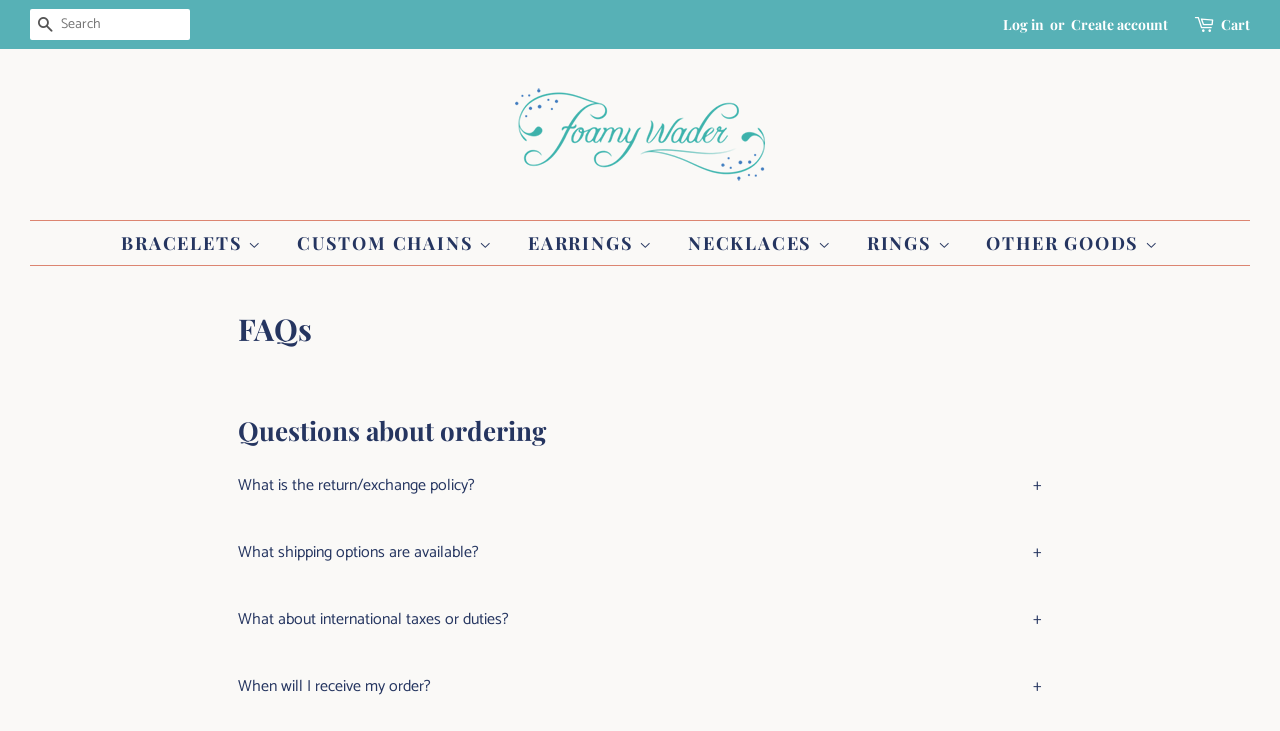

--- FILE ---
content_type: text/html; charset=utf-8
request_url: https://foamywader.com/pages/faqs
body_size: 24349
content:
<!doctype html> <html class="no-js" lang="en"> <head> <meta name="google-site-verification" content="4q0scy3mg3O9-M5MYYncGs0zIePQ3UnqRn2_LifD_Pc" /> <!-- Basic page needs ================================================== --> <meta charset="utf-8"> <meta http-equiv="X-UA-Compatible" content="IE=edge,chrome=1"> <meta http-equiv="Expires" content="10" /> <!--<link rel="preload" href="/assets/Pacifico-Bold.woff2" as="font" type="font/woff2" crossorigin>--> <link rel="shortcut icon" href="files/[base64].jpg" type="image/png" /> <!-- Title and description ================================================== --> <title>
FAQS &ndash; Foamy Wader
</title> <meta name="description" content="FAQS for Foamy Wader handmade jewelry. Nautical Minimalist Jewelry to layer on, live in, and love always, ethically made on Whidbey Island, Washington. Gold, Silver, Rose Gold Filled earrings, necklaces, bracelets, anklets, and rings. Simple, everyday, dainty and delicate layering jewelry, nautical flag necklace custom"> <!-- Social meta ================================================== --> <!-- /snippets/social-meta-tags.liquid --> <meta property="og:site_name" content="Foamy Wader"> <meta property="og:url" content="https://foamywader.com/pages/faqs"> <meta property="og:title" content="FAQS"> <meta property="og:type" content="website"> <meta property="og:description" content="FAQS for Foamy Wader handmade jewelry. Nautical Minimalist Jewelry to layer on, live in, and love always, ethically made on Whidbey Island, Washington. Gold, Silver, Rose Gold Filled earrings, necklaces, bracelets, anklets, and rings. Simple, everyday, dainty and delicate layering jewelry, nautical flag necklace custom"> <meta property="og:image" content="http://foamywader.com/cdn/shop/files/Foamy_Wader_handmade_jewelry_nautical_minialist_demifine_layering_jewelry_custom_made_to_order_40d0b28c-5003-453f-8708-e19ce2bd7f05_1200x1200.jpg?v=1617680528"> <meta property="og:image:secure_url" content="https://foamywader.com/cdn/shop/files/Foamy_Wader_handmade_jewelry_nautical_minialist_demifine_layering_jewelry_custom_made_to_order_40d0b28c-5003-453f-8708-e19ce2bd7f05_1200x1200.jpg?v=1617680528"> <meta name="twitter:site" content="@foamywader"> <meta name="twitter:card" content="summary_large_image"> <meta name="twitter:title" content="FAQS"> <meta name="twitter:description" content="FAQS for Foamy Wader handmade jewelry. Nautical Minimalist Jewelry to layer on, live in, and love always, ethically made on Whidbey Island, Washington. Gold, Silver, Rose Gold Filled earrings, necklaces, bracelets, anklets, and rings. Simple, everyday, dainty and delicate layering jewelry, nautical flag necklace custom"> <!-- Helpers ================================================== --> <link rel="canonical" href="https://foamywader.com/pages/faqs"> <meta name="viewport" content="width=device-width,initial-scale=1"> <meta name="theme-color" content="#dc8571"> <!-- CSS ================================================== --> <link href="//foamywader.com/cdn/shop/t/19/assets/timber.scss.css?v=135044188316153118341759332148" rel="stylesheet" type="text/css" media="all" /> <link href="//foamywader.com/cdn/shop/t/19/assets/theme.scss.css?v=61307694051191187051759332148" rel="stylesheet" type="text/css" media="all" /> <script async="async">
window.theme = window.theme || {};
var theme = {
strings: {
addToCart: "Add to Cart",
soldOut: "Sold Out",
unavailable: "Unavailable",
zoomClose: "Close (Esc)",
zoomPrev: "Previous (Left arrow key)",
zoomNext: "Next (Right arrow key)",
addressError: "Error looking up that address",
addressNoResults: "No results for that address",
addressQueryLimit: "You have exceeded the Google API usage limit. Consider upgrading to a \u003ca href=\"https:\/\/developers.google.com\/maps\/premium\/usage-limits\"\u003ePremium Plan\u003c\/a\u003e.",
authError: "There was a problem authenticating your Google Maps API Key."
},
settings: {
// Adding some settings to allow the editor to update correctly when they are changed
enableWideLayout: true,
typeAccentTransform: true,
typeAccentSpacing: true,
baseFontSize: '16px',
headerBaseFontSize: '30px',
accentFontSize: '18px'
},
variables: {
mediaQueryMedium: 'screen and (max-width: 768px)',
bpSmall: false
},
moneyFormat: "\u003cspan class=money\u003e${{amount}} \u003c\/span\u003e"
}
document.documentElement.className = document.documentElement.className.replace('no-js', 'supports-js');
</script> <script>window.performance && window.performance.mark && window.performance.mark('shopify.content_for_header.start');</script><meta id="shopify-digital-wallet" name="shopify-digital-wallet" content="/3630877/digital_wallets/dialog"> <meta name="shopify-checkout-api-token" content="af1112916530c207e726b55a0f17439a"> <meta id="in-context-paypal-metadata" data-shop-id="3630877" data-venmo-supported="false" data-environment="production" data-locale="en_US" data-paypal-v4="true" data-currency="USD"> <script async="async" src="/checkouts/internal/preloads.js?locale=en-US"></script> <link rel="preconnect" href="https://shop.app" crossorigin="anonymous"> <script async="async" src="https://shop.app/checkouts/internal/preloads.js?locale=en-US&shop_id=3630877" crossorigin="anonymous"></script> <script id="apple-pay-shop-capabilities" type="application/json">{"shopId":3630877,"countryCode":"US","currencyCode":"USD","merchantCapabilities":["supports3DS"],"merchantId":"gid:\/\/shopify\/Shop\/3630877","merchantName":"Foamy Wader","requiredBillingContactFields":["postalAddress","email"],"requiredShippingContactFields":["postalAddress","email"],"shippingType":"shipping","supportedNetworks":["visa","masterCard","amex","discover","elo","jcb"],"total":{"type":"pending","label":"Foamy Wader","amount":"1.00"},"shopifyPaymentsEnabled":true,"supportsSubscriptions":true}</script> <script id="shopify-features" type="application/json">{"accessToken":"af1112916530c207e726b55a0f17439a","betas":["rich-media-storefront-analytics"],"domain":"foamywader.com","predictiveSearch":true,"shopId":3630877,"locale":"en"}</script> <script>var Shopify = Shopify || {};
Shopify.shop = "foamy-wader.myshopify.com";
Shopify.locale = "en";
Shopify.currency = {"active":"USD","rate":"1.0"};
Shopify.country = "US";
Shopify.theme = {"name":"[Seel 11\/01\/2021] Minimal November 2022","id":128536576225,"schema_name":"Minimal","schema_version":"12.2.1","theme_store_id":380,"role":"main"};
Shopify.theme.handle = "null";
Shopify.theme.style = {"id":null,"handle":null};
Shopify.cdnHost = "foamywader.com/cdn";
Shopify.routes = Shopify.routes || {};
Shopify.routes.root = "/";</script> <script type="module">!function(o){(o.Shopify=o.Shopify||{}).modules=!0}(window);</script> <script>!function(o){function n(){var o=[];function n(){o.push(Array.prototype.slice.apply(arguments))}return n.q=o,n}var t=o.Shopify=o.Shopify||{};t.loadFeatures=n(),t.autoloadFeatures=n()}(window);</script> <script>
window.ShopifyPay = window.ShopifyPay || {};
window.ShopifyPay.apiHost = "shop.app\/pay";
window.ShopifyPay.redirectState = null;
</script> <script id="shop-js-analytics" type="application/json">{"pageType":"page"}</script> <script defer="defer" async type="module" src="//foamywader.com/cdn/shopifycloud/shop-js/modules/v2/client.init-shop-cart-sync_BT-GjEfc.en.esm.js"></script> <script defer="defer" async type="module" src="//foamywader.com/cdn/shopifycloud/shop-js/modules/v2/chunk.common_D58fp_Oc.esm.js"></script> <script defer="defer" async type="module" src="//foamywader.com/cdn/shopifycloud/shop-js/modules/v2/chunk.modal_xMitdFEc.esm.js"></script> <script type="module">
await import("//foamywader.com/cdn/shopifycloud/shop-js/modules/v2/client.init-shop-cart-sync_BT-GjEfc.en.esm.js");
await import("//foamywader.com/cdn/shopifycloud/shop-js/modules/v2/chunk.common_D58fp_Oc.esm.js");
await import("//foamywader.com/cdn/shopifycloud/shop-js/modules/v2/chunk.modal_xMitdFEc.esm.js");
window.Shopify.SignInWithShop?.initShopCartSync?.({"fedCMEnabled":true,"windoidEnabled":true});
</script> <script>
window.Shopify = window.Shopify || {};
if (!window.Shopify.featureAssets) window.Shopify.featureAssets = {};
window.Shopify.featureAssets['shop-js'] = {"shop-cart-sync":["modules/v2/client.shop-cart-sync_DZOKe7Ll.en.esm.js","modules/v2/chunk.common_D58fp_Oc.esm.js","modules/v2/chunk.modal_xMitdFEc.esm.js"],"init-fed-cm":["modules/v2/client.init-fed-cm_B6oLuCjv.en.esm.js","modules/v2/chunk.common_D58fp_Oc.esm.js","modules/v2/chunk.modal_xMitdFEc.esm.js"],"shop-cash-offers":["modules/v2/client.shop-cash-offers_D2sdYoxE.en.esm.js","modules/v2/chunk.common_D58fp_Oc.esm.js","modules/v2/chunk.modal_xMitdFEc.esm.js"],"shop-login-button":["modules/v2/client.shop-login-button_QeVjl5Y3.en.esm.js","modules/v2/chunk.common_D58fp_Oc.esm.js","modules/v2/chunk.modal_xMitdFEc.esm.js"],"pay-button":["modules/v2/client.pay-button_DXTOsIq6.en.esm.js","modules/v2/chunk.common_D58fp_Oc.esm.js","modules/v2/chunk.modal_xMitdFEc.esm.js"],"shop-button":["modules/v2/client.shop-button_DQZHx9pm.en.esm.js","modules/v2/chunk.common_D58fp_Oc.esm.js","modules/v2/chunk.modal_xMitdFEc.esm.js"],"avatar":["modules/v2/client.avatar_BTnouDA3.en.esm.js"],"init-windoid":["modules/v2/client.init-windoid_CR1B-cfM.en.esm.js","modules/v2/chunk.common_D58fp_Oc.esm.js","modules/v2/chunk.modal_xMitdFEc.esm.js"],"init-shop-for-new-customer-accounts":["modules/v2/client.init-shop-for-new-customer-accounts_C_vY_xzh.en.esm.js","modules/v2/client.shop-login-button_QeVjl5Y3.en.esm.js","modules/v2/chunk.common_D58fp_Oc.esm.js","modules/v2/chunk.modal_xMitdFEc.esm.js"],"init-shop-email-lookup-coordinator":["modules/v2/client.init-shop-email-lookup-coordinator_BI7n9ZSv.en.esm.js","modules/v2/chunk.common_D58fp_Oc.esm.js","modules/v2/chunk.modal_xMitdFEc.esm.js"],"init-shop-cart-sync":["modules/v2/client.init-shop-cart-sync_BT-GjEfc.en.esm.js","modules/v2/chunk.common_D58fp_Oc.esm.js","modules/v2/chunk.modal_xMitdFEc.esm.js"],"shop-toast-manager":["modules/v2/client.shop-toast-manager_DiYdP3xc.en.esm.js","modules/v2/chunk.common_D58fp_Oc.esm.js","modules/v2/chunk.modal_xMitdFEc.esm.js"],"init-customer-accounts":["modules/v2/client.init-customer-accounts_D9ZNqS-Q.en.esm.js","modules/v2/client.shop-login-button_QeVjl5Y3.en.esm.js","modules/v2/chunk.common_D58fp_Oc.esm.js","modules/v2/chunk.modal_xMitdFEc.esm.js"],"init-customer-accounts-sign-up":["modules/v2/client.init-customer-accounts-sign-up_iGw4briv.en.esm.js","modules/v2/client.shop-login-button_QeVjl5Y3.en.esm.js","modules/v2/chunk.common_D58fp_Oc.esm.js","modules/v2/chunk.modal_xMitdFEc.esm.js"],"shop-follow-button":["modules/v2/client.shop-follow-button_CqMgW2wH.en.esm.js","modules/v2/chunk.common_D58fp_Oc.esm.js","modules/v2/chunk.modal_xMitdFEc.esm.js"],"checkout-modal":["modules/v2/client.checkout-modal_xHeaAweL.en.esm.js","modules/v2/chunk.common_D58fp_Oc.esm.js","modules/v2/chunk.modal_xMitdFEc.esm.js"],"shop-login":["modules/v2/client.shop-login_D91U-Q7h.en.esm.js","modules/v2/chunk.common_D58fp_Oc.esm.js","modules/v2/chunk.modal_xMitdFEc.esm.js"],"lead-capture":["modules/v2/client.lead-capture_BJmE1dJe.en.esm.js","modules/v2/chunk.common_D58fp_Oc.esm.js","modules/v2/chunk.modal_xMitdFEc.esm.js"],"payment-terms":["modules/v2/client.payment-terms_Ci9AEqFq.en.esm.js","modules/v2/chunk.common_D58fp_Oc.esm.js","modules/v2/chunk.modal_xMitdFEc.esm.js"]};
</script> <script>(function() {
var isLoaded = false;
function asyncLoad() {
if (isLoaded) return;
isLoaded = true;
var urls = ["https:\/\/widget.ecocart.tools\/ecocart.js?shop_name=foamy-wader.myshopify.com\u0026shop=foamy-wader.myshopify.com","https:\/\/static-us.afterpay.com\/shopify\/afterpay-attract\/afterpay-attract-widget.js?shop=foamy-wader.myshopify.com","https:\/\/chimpstatic.com\/mcjs-connected\/js\/users\/a4c1913de44949060d3a01b06\/094108f344ab198bc61e4e469.js?shop=foamy-wader.myshopify.com","https:\/\/admin.revenuehunt.com\/embed.js?shop=foamy-wader.myshopify.com","https:\/\/cdn.hextom.com\/js\/freeshippingbar.js?shop=foamy-wader.myshopify.com","https:\/\/searchanise-ef84.kxcdn.com\/widgets\/shopify\/init.js?a=3M5H8a7Y7w\u0026shop=foamy-wader.myshopify.com"];
for (var i = 0; i < urls.length; i++) {
var s = document.createElement('script');
s.type = 'text/javascript';
s.async = true;
s.src = urls[i];
var x = document.getElementsByTagName('script')[0];
x.parentNode.insertBefore(s, x);
}
};
if(window.attachEvent) {
window.attachEvent('onload', asyncLoad);
} else {
window.addEventListener('load', asyncLoad, false);
}
})();</script> <script id="__st">var __st={"a":3630877,"offset":-28800,"reqid":"9fabc9f5-910f-4a6e-91ef-32fc56a46508-1769104245","pageurl":"foamywader.com\/pages\/faqs","s":"pages-75357061302","u":"05ed2ba3801a","p":"page","rtyp":"page","rid":75357061302};</script> <script>window.ShopifyPaypalV4VisibilityTracking = true;</script> <script id="captcha-bootstrap">!function(){'use strict';const t='contact',e='account',n='new_comment',o=[[t,t],['blogs',n],['comments',n],[t,'customer']],c=[[e,'customer_login'],[e,'guest_login'],[e,'recover_customer_password'],[e,'create_customer']],r=t=>t.map((([t,e])=>`form[action*='/${t}']:not([data-nocaptcha='true']) input[name='form_type'][value='${e}']`)).join(','),a=t=>()=>t?[...document.querySelectorAll(t)].map((t=>t.form)):[];function s(){const t=[...o],e=r(t);return a(e)}const i='password',u='form_key',d=['recaptcha-v3-token','g-recaptcha-response','h-captcha-response',i],f=()=>{try{return window.sessionStorage}catch{return}},m='__shopify_v',_=t=>t.elements[u];function p(t,e,n=!1){try{const o=window.sessionStorage,c=JSON.parse(o.getItem(e)),{data:r}=function(t){const{data:e,action:n}=t;return t[m]||n?{data:e,action:n}:{data:t,action:n}}(c);for(const[e,n]of Object.entries(r))t.elements[e]&&(t.elements[e].value=n);n&&o.removeItem(e)}catch(o){console.error('form repopulation failed',{error:o})}}const l='form_type',E='cptcha';function T(t){t.dataset[E]=!0}const w=window,h=w.document,L='Shopify',v='ce_forms',y='captcha';let A=!1;((t,e)=>{const n=(g='f06e6c50-85a8-45c8-87d0-21a2b65856fe',I='https://cdn.shopify.com/shopifycloud/storefront-forms-hcaptcha/ce_storefront_forms_captcha_hcaptcha.v1.5.2.iife.js',D={infoText:'Protected by hCaptcha',privacyText:'Privacy',termsText:'Terms'},(t,e,n)=>{const o=w[L][v],c=o.bindForm;if(c)return c(t,g,e,D).then(n);var r;o.q.push([[t,g,e,D],n]),r=I,A||(h.body.append(Object.assign(h.createElement('script'),{id:'captcha-provider',async:!0,src:r})),A=!0)});var g,I,D;w[L]=w[L]||{},w[L][v]=w[L][v]||{},w[L][v].q=[],w[L][y]=w[L][y]||{},w[L][y].protect=function(t,e){n(t,void 0,e),T(t)},Object.freeze(w[L][y]),function(t,e,n,w,h,L){const[v,y,A,g]=function(t,e,n){const i=e?o:[],u=t?c:[],d=[...i,...u],f=r(d),m=r(i),_=r(d.filter((([t,e])=>n.includes(e))));return[a(f),a(m),a(_),s()]}(w,h,L),I=t=>{const e=t.target;return e instanceof HTMLFormElement?e:e&&e.form},D=t=>v().includes(t);t.addEventListener('submit',(t=>{const e=I(t);if(!e)return;const n=D(e)&&!e.dataset.hcaptchaBound&&!e.dataset.recaptchaBound,o=_(e),c=g().includes(e)&&(!o||!o.value);(n||c)&&t.preventDefault(),c&&!n&&(function(t){try{if(!f())return;!function(t){const e=f();if(!e)return;const n=_(t);if(!n)return;const o=n.value;o&&e.removeItem(o)}(t);const e=Array.from(Array(32),(()=>Math.random().toString(36)[2])).join('');!function(t,e){_(t)||t.append(Object.assign(document.createElement('input'),{type:'hidden',name:u})),t.elements[u].value=e}(t,e),function(t,e){const n=f();if(!n)return;const o=[...t.querySelectorAll(`input[type='${i}']`)].map((({name:t})=>t)),c=[...d,...o],r={};for(const[a,s]of new FormData(t).entries())c.includes(a)||(r[a]=s);n.setItem(e,JSON.stringify({[m]:1,action:t.action,data:r}))}(t,e)}catch(e){console.error('failed to persist form',e)}}(e),e.submit())}));const S=(t,e)=>{t&&!t.dataset[E]&&(n(t,e.some((e=>e===t))),T(t))};for(const o of['focusin','change'])t.addEventListener(o,(t=>{const e=I(t);D(e)&&S(e,y())}));const B=e.get('form_key'),M=e.get(l),P=B&&M;t.addEventListener('DOMContentLoaded',(()=>{const t=y();if(P)for(const e of t)e.elements[l].value===M&&p(e,B);[...new Set([...A(),...v().filter((t=>'true'===t.dataset.shopifyCaptcha))])].forEach((e=>S(e,t)))}))}(h,new URLSearchParams(w.location.search),n,t,e,['guest_login'])})(!0,!0)}();</script> <script integrity="sha256-4kQ18oKyAcykRKYeNunJcIwy7WH5gtpwJnB7kiuLZ1E=" data-source-attribution="shopify.loadfeatures" defer="defer" src="//foamywader.com/cdn/shopifycloud/storefront/assets/storefront/load_feature-a0a9edcb.js" crossorigin="anonymous"></script> <script crossorigin="anonymous" defer="defer" src="//foamywader.com/cdn/shopifycloud/storefront/assets/shopify_pay/storefront-65b4c6d7.js?v=20250812"></script> <script data-source-attribution="shopify.dynamic_checkout.dynamic.init">var Shopify=Shopify||{};Shopify.PaymentButton=Shopify.PaymentButton||{isStorefrontPortableWallets:!0,init:function(){window.Shopify.PaymentButton.init=function(){};var t=document.createElement("script");t.src="https://foamywader.com/cdn/shopifycloud/portable-wallets/latest/portable-wallets.en.js",t.type="module",document.head.appendChild(t)}};
</script> <script data-source-attribution="shopify.dynamic_checkout.buyer_consent">
function portableWalletsHideBuyerConsent(e){var t=document.getElementById("shopify-buyer-consent"),n=document.getElementById("shopify-subscription-policy-button");t&&n&&(t.classList.add("hidden"),t.setAttribute("aria-hidden","true"),n.removeEventListener("click",e))}function portableWalletsShowBuyerConsent(e){var t=document.getElementById("shopify-buyer-consent"),n=document.getElementById("shopify-subscription-policy-button");t&&n&&(t.classList.remove("hidden"),t.removeAttribute("aria-hidden"),n.addEventListener("click",e))}window.Shopify?.PaymentButton&&(window.Shopify.PaymentButton.hideBuyerConsent=portableWalletsHideBuyerConsent,window.Shopify.PaymentButton.showBuyerConsent=portableWalletsShowBuyerConsent);
</script> <script data-source-attribution="shopify.dynamic_checkout.cart.bootstrap">document.addEventListener("DOMContentLoaded",(function(){function t(){return document.querySelector("shopify-accelerated-checkout-cart, shopify-accelerated-checkout")}if(t())Shopify.PaymentButton.init();else{new MutationObserver((function(e,n){t()&&(Shopify.PaymentButton.init(),n.disconnect())})).observe(document.body,{childList:!0,subtree:!0})}}));
</script> <link id="shopify-accelerated-checkout-styles" rel="stylesheet" media="screen" href="https://foamywader.com/cdn/shopifycloud/portable-wallets/latest/accelerated-checkout-backwards-compat.css" crossorigin="anonymous">
<style id="shopify-accelerated-checkout-cart">
        #shopify-buyer-consent {
  margin-top: 1em;
  display: inline-block;
  width: 100%;
}

#shopify-buyer-consent.hidden {
  display: none;
}

#shopify-subscription-policy-button {
  background: none;
  border: none;
  padding: 0;
  text-decoration: underline;
  font-size: inherit;
  cursor: pointer;
}

#shopify-subscription-policy-button::before {
  box-shadow: none;
}

      </style>

<script>window.performance && window.performance.mark && window.performance.mark('shopify.content_for_header.end');</script> <script>window.performance && window.performance.mark && window.performance.mark('shopify.content_for_header.start');</script><meta id="shopify-digital-wallet" name="shopify-digital-wallet" content="/3630877/digital_wallets/dialog"> <meta name="shopify-checkout-api-token" content="af1112916530c207e726b55a0f17439a"> <meta id="in-context-paypal-metadata" data-shop-id="3630877" data-venmo-supported="false" data-environment="production" data-locale="en_US" data-paypal-v4="true" data-currency="USD"> <script async="async" data-src="/checkouts/internal/preloads.js?locale=en-US"></script> <link rel="preconnect" href="https://shop.app" crossorigin="anonymous"> <script async="async" data-src="https://shop.app/checkouts/internal/preloads.js?locale=en-US&shop_id=3630877" crossorigin="anonymous"></script> <script id="apple-pay-shop-capabilities" type="application/json">{"shopId":3630877,"countryCode":"US","currencyCode":"USD","merchantCapabilities":["supports3DS"],"merchantId":"gid:\/\/shopify\/Shop\/3630877","merchantName":"Foamy Wader","requiredBillingContactFields":["postalAddress","email"],"requiredShippingContactFields":["postalAddress","email"],"shippingType":"shipping","supportedNetworks":["visa","masterCard","amex","discover","elo","jcb"],"total":{"type":"pending","label":"Foamy Wader","amount":"1.00"},"shopifyPaymentsEnabled":true,"supportsSubscriptions":true}</script> <script id="shopify-features" type="application/json">{"accessToken":"af1112916530c207e726b55a0f17439a","betas":["rich-media-storefront-analytics"],"domain":"foamywader.com","predictiveSearch":true,"shopId":3630877,"locale":"en"}</script> <script>var Shopify = Shopify || {};
Shopify.shop = "foamy-wader.myshopify.com";
Shopify.locale = "en";
Shopify.currency = {"active":"USD","rate":"1.0"};
Shopify.country = "US";
Shopify.theme = {"name":"[Seel 11\/01\/2021] Minimal November 2022","id":128536576225,"schema_name":"Minimal","schema_version":"12.2.1","theme_store_id":380,"role":"main"};
Shopify.theme.handle = "null";
Shopify.theme.style = {"id":null,"handle":null};
Shopify.cdnHost = "foamywader.com/cdn";
Shopify.routes = Shopify.routes || {};
Shopify.routes.root = "/";</script> <script type="module">!function(o){(o.Shopify=o.Shopify||{}).modules=!0}(window);</script> <script>!function(o){function n(){var o=[];function n(){o.push(Array.prototype.slice.apply(arguments))}return n.q=o,n}var t=o.Shopify=o.Shopify||{};t.loadFeatures=n(),t.autoloadFeatures=n()}(window);</script> <script>
window.ShopifyPay = window.ShopifyPay || {};
window.ShopifyPay.apiHost = "shop.app\/pay";
window.ShopifyPay.redirectState = null;
</script> <script id="shop-js-analytics" type="application/json">{"pageType":"page"}</script> <script defer="defer" async type="module" data-src="//foamywader.com/cdn/shopifycloud/shop-js/modules/v2/client.init-shop-cart-sync_BT-GjEfc.en.esm.js"></script> <script defer="defer" async type="module" data-src="//foamywader.com/cdn/shopifycloud/shop-js/modules/v2/chunk.common_D58fp_Oc.esm.js"></script> <script defer="defer" async type="module" data-src="//foamywader.com/cdn/shopifycloud/shop-js/modules/v2/chunk.modal_xMitdFEc.esm.js"></script> <script type="module">
await import("//foamywader.com/cdn/shopifycloud/shop-js/modules/v2/client.init-shop-cart-sync_BT-GjEfc.en.esm.js");
await import("//foamywader.com/cdn/shopifycloud/shop-js/modules/v2/chunk.common_D58fp_Oc.esm.js");
await import("//foamywader.com/cdn/shopifycloud/shop-js/modules/v2/chunk.modal_xMitdFEc.esm.js");
window.Shopify.SignInWithShop?.initShopCartSync?.({"fedCMEnabled":true,"windoidEnabled":true});
</script> <script>
window.Shopify = window.Shopify || {};
if (!window.Shopify.featureAssets) window.Shopify.featureAssets = {};
window.Shopify.featureAssets['shop-js'] = {"shop-cart-sync":["modules/v2/client.shop-cart-sync_DZOKe7Ll.en.esm.js","modules/v2/chunk.common_D58fp_Oc.esm.js","modules/v2/chunk.modal_xMitdFEc.esm.js"],"init-fed-cm":["modules/v2/client.init-fed-cm_B6oLuCjv.en.esm.js","modules/v2/chunk.common_D58fp_Oc.esm.js","modules/v2/chunk.modal_xMitdFEc.esm.js"],"shop-cash-offers":["modules/v2/client.shop-cash-offers_D2sdYoxE.en.esm.js","modules/v2/chunk.common_D58fp_Oc.esm.js","modules/v2/chunk.modal_xMitdFEc.esm.js"],"shop-login-button":["modules/v2/client.shop-login-button_QeVjl5Y3.en.esm.js","modules/v2/chunk.common_D58fp_Oc.esm.js","modules/v2/chunk.modal_xMitdFEc.esm.js"],"pay-button":["modules/v2/client.pay-button_DXTOsIq6.en.esm.js","modules/v2/chunk.common_D58fp_Oc.esm.js","modules/v2/chunk.modal_xMitdFEc.esm.js"],"shop-button":["modules/v2/client.shop-button_DQZHx9pm.en.esm.js","modules/v2/chunk.common_D58fp_Oc.esm.js","modules/v2/chunk.modal_xMitdFEc.esm.js"],"avatar":["modules/v2/client.avatar_BTnouDA3.en.esm.js"],"init-windoid":["modules/v2/client.init-windoid_CR1B-cfM.en.esm.js","modules/v2/chunk.common_D58fp_Oc.esm.js","modules/v2/chunk.modal_xMitdFEc.esm.js"],"init-shop-for-new-customer-accounts":["modules/v2/client.init-shop-for-new-customer-accounts_C_vY_xzh.en.esm.js","modules/v2/client.shop-login-button_QeVjl5Y3.en.esm.js","modules/v2/chunk.common_D58fp_Oc.esm.js","modules/v2/chunk.modal_xMitdFEc.esm.js"],"init-shop-email-lookup-coordinator":["modules/v2/client.init-shop-email-lookup-coordinator_BI7n9ZSv.en.esm.js","modules/v2/chunk.common_D58fp_Oc.esm.js","modules/v2/chunk.modal_xMitdFEc.esm.js"],"init-shop-cart-sync":["modules/v2/client.init-shop-cart-sync_BT-GjEfc.en.esm.js","modules/v2/chunk.common_D58fp_Oc.esm.js","modules/v2/chunk.modal_xMitdFEc.esm.js"],"shop-toast-manager":["modules/v2/client.shop-toast-manager_DiYdP3xc.en.esm.js","modules/v2/chunk.common_D58fp_Oc.esm.js","modules/v2/chunk.modal_xMitdFEc.esm.js"],"init-customer-accounts":["modules/v2/client.init-customer-accounts_D9ZNqS-Q.en.esm.js","modules/v2/client.shop-login-button_QeVjl5Y3.en.esm.js","modules/v2/chunk.common_D58fp_Oc.esm.js","modules/v2/chunk.modal_xMitdFEc.esm.js"],"init-customer-accounts-sign-up":["modules/v2/client.init-customer-accounts-sign-up_iGw4briv.en.esm.js","modules/v2/client.shop-login-button_QeVjl5Y3.en.esm.js","modules/v2/chunk.common_D58fp_Oc.esm.js","modules/v2/chunk.modal_xMitdFEc.esm.js"],"shop-follow-button":["modules/v2/client.shop-follow-button_CqMgW2wH.en.esm.js","modules/v2/chunk.common_D58fp_Oc.esm.js","modules/v2/chunk.modal_xMitdFEc.esm.js"],"checkout-modal":["modules/v2/client.checkout-modal_xHeaAweL.en.esm.js","modules/v2/chunk.common_D58fp_Oc.esm.js","modules/v2/chunk.modal_xMitdFEc.esm.js"],"shop-login":["modules/v2/client.shop-login_D91U-Q7h.en.esm.js","modules/v2/chunk.common_D58fp_Oc.esm.js","modules/v2/chunk.modal_xMitdFEc.esm.js"],"lead-capture":["modules/v2/client.lead-capture_BJmE1dJe.en.esm.js","modules/v2/chunk.common_D58fp_Oc.esm.js","modules/v2/chunk.modal_xMitdFEc.esm.js"],"payment-terms":["modules/v2/client.payment-terms_Ci9AEqFq.en.esm.js","modules/v2/chunk.common_D58fp_Oc.esm.js","modules/v2/chunk.modal_xMitdFEc.esm.js"]};
</script> <script>(function() {
var isLoaded = false;
function asyncLoad() {
if (isLoaded) return;
isLoaded = true;
var urls = ["https:\/\/widget.ecocart.tools\/ecocart.js?shop_name=foamy-wader.myshopify.com\u0026shop=foamy-wader.myshopify.com","https:\/\/static-us.afterpay.com\/shopify\/afterpay-attract\/afterpay-attract-widget.js?shop=foamy-wader.myshopify.com","https:\/\/chimpstatic.com\/mcjs-connected\/js\/users\/a4c1913de44949060d3a01b06\/094108f344ab198bc61e4e469.js?shop=foamy-wader.myshopify.com","https:\/\/admin.revenuehunt.com\/embed.js?shop=foamy-wader.myshopify.com","https:\/\/cdn.hextom.com\/js\/freeshippingbar.js?shop=foamy-wader.myshopify.com","https:\/\/searchanise-ef84.kxcdn.com\/widgets\/shopify\/init.js?a=3M5H8a7Y7w\u0026shop=foamy-wader.myshopify.com"];
for (var i = 0; i < urls.length; i++) {
var s = document.createElement('script');
s.type = 'text/javascript';
s.async = true;
s.src = urls[i];
var x = document.getElementsByTagName('script')[0];
x.parentNode.insertBefore(s, x);
}
};
document.addEventListener('StartAsyncLoading',function(event){asyncLoad();});if(window.attachEvent) {
window.attachEvent('onload', function(){});
} else {
window.addEventListener('load', function(){}, false);
}
})();</script> <script id="__st">var __st={"a":3630877,"offset":-28800,"reqid":"9fabc9f5-910f-4a6e-91ef-32fc56a46508-1769104245","pageurl":"foamywader.com\/pages\/faqs","s":"pages-75357061302","u":"05ed2ba3801a","p":"page","rtyp":"page","rid":75357061302};</script> <script>window.ShopifyPaypalV4VisibilityTracking = true;</script> <script id="captcha-bootstrap">!function(){'use strict';const t='contact',e='account',n='new_comment',o=[[t,t],['blogs',n],['comments',n],[t,'customer']],c=[[e,'customer_login'],[e,'guest_login'],[e,'recover_customer_password'],[e,'create_customer']],r=t=>t.map((([t,e])=>`form[action*='/${t}']:not([data-nocaptcha='true']) input[name='form_type'][value='${e}']`)).join(','),a=t=>()=>t?[...document.querySelectorAll(t)].map((t=>t.form)):[];function s(){const t=[...o],e=r(t);return a(e)}const i='password',u='form_key',d=['recaptcha-v3-token','g-recaptcha-response','h-captcha-response',i],f=()=>{try{return window.sessionStorage}catch{return}},m='__shopify_v',_=t=>t.elements[u];function p(t,e,n=!1){try{const o=window.sessionStorage,c=JSON.parse(o.getItem(e)),{data:r}=function(t){const{data:e,action:n}=t;return t[m]||n?{data:e,action:n}:{data:t,action:n}}(c);for(const[e,n]of Object.entries(r))t.elements[e]&&(t.elements[e].value=n);n&&o.removeItem(e)}catch(o){console.error('form repopulation failed',{error:o})}}const l='form_type',E='cptcha';function T(t){t.dataset[E]=!0}const w=window,h=w.document,L='Shopify',v='ce_forms',y='captcha';let A=!1;((t,e)=>{const n=(g='f06e6c50-85a8-45c8-87d0-21a2b65856fe',I='https://cdn.shopify.com/shopifycloud/storefront-forms-hcaptcha/ce_storefront_forms_captcha_hcaptcha.v1.5.2.iife.js',D={infoText:'Protected by hCaptcha',privacyText:'Privacy',termsText:'Terms'},(t,e,n)=>{const o=w[L][v],c=o.bindForm;if(c)return c(t,g,e,D).then(n);var r;o.q.push([[t,g,e,D],n]),r=I,A||(h.body.append(Object.assign(h.createElement('script'),{id:'captcha-provider',async:!0,src:r})),A=!0)});var g,I,D;w[L]=w[L]||{},w[L][v]=w[L][v]||{},w[L][v].q=[],w[L][y]=w[L][y]||{},w[L][y].protect=function(t,e){n(t,void 0,e),T(t)},Object.freeze(w[L][y]),function(t,e,n,w,h,L){const[v,y,A,g]=function(t,e,n){const i=e?o:[],u=t?c:[],d=[...i,...u],f=r(d),m=r(i),_=r(d.filter((([t,e])=>n.includes(e))));return[a(f),a(m),a(_),s()]}(w,h,L),I=t=>{const e=t.target;return e instanceof HTMLFormElement?e:e&&e.form},D=t=>v().includes(t);t.addEventListener('submit',(t=>{const e=I(t);if(!e)return;const n=D(e)&&!e.dataset.hcaptchaBound&&!e.dataset.recaptchaBound,o=_(e),c=g().includes(e)&&(!o||!o.value);(n||c)&&t.preventDefault(),c&&!n&&(function(t){try{if(!f())return;!function(t){const e=f();if(!e)return;const n=_(t);if(!n)return;const o=n.value;o&&e.removeItem(o)}(t);const e=Array.from(Array(32),(()=>Math.random().toString(36)[2])).join('');!function(t,e){_(t)||t.append(Object.assign(document.createElement('input'),{type:'hidden',name:u})),t.elements[u].value=e}(t,e),function(t,e){const n=f();if(!n)return;const o=[...t.querySelectorAll(`input[type='${i}']`)].map((({name:t})=>t)),c=[...d,...o],r={};for(const[a,s]of new FormData(t).entries())c.includes(a)||(r[a]=s);n.setItem(e,JSON.stringify({[m]:1,action:t.action,data:r}))}(t,e)}catch(e){console.error('failed to persist form',e)}}(e),e.submit())}));const S=(t,e)=>{t&&!t.dataset[E]&&(n(t,e.some((e=>e===t))),T(t))};for(const o of['focusin','change'])t.addEventListener(o,(t=>{const e=I(t);D(e)&&S(e,y())}));const B=e.get('form_key'),M=e.get(l),P=B&&M;t.addEventListener('DOMContentLoaded',(()=>{const t=y();if(P)for(const e of t)e.elements[l].value===M&&p(e,B);[...new Set([...A(),...v().filter((t=>'true'===t.dataset.shopifyCaptcha))])].forEach((e=>S(e,t)))}))}(h,new URLSearchParams(w.location.search),n,t,e,['guest_login'])})(!0,!0)}();</script> <script integrity="sha256-4kQ18oKyAcykRKYeNunJcIwy7WH5gtpwJnB7kiuLZ1E=" data-source-attribution="shopify.loadfeatures" defer="defer" data-src="//foamywader.com/cdn/shopifycloud/storefront/assets/storefront/load_feature-a0a9edcb.js" crossorigin="anonymous"></script> <script crossorigin="anonymous" defer="defer" data-src="//foamywader.com/cdn/shopifycloud/storefront/assets/shopify_pay/storefront-65b4c6d7.js?v=20250812"></script> <script data-source-attribution="shopify.dynamic_checkout.dynamic.init">var Shopify=Shopify||{};Shopify.PaymentButton=Shopify.PaymentButton||{isStorefrontPortableWallets:!0,init:function(){window.Shopify.PaymentButton.init=function(){};var t=document.createElement("script");t.data-src="https://foamywader.com/cdn/shopifycloud/portable-wallets/latest/portable-wallets.en.js",t.type="module",document.head.appendChild(t)}};
</script> <script data-source-attribution="shopify.dynamic_checkout.buyer_consent">
function portableWalletsHideBuyerConsent(e){var t=document.getElementById("shopify-buyer-consent"),n=document.getElementById("shopify-subscription-policy-button");t&&n&&(t.classList.add("hidden"),t.setAttribute("aria-hidden","true"),n.removeEventListener("click",e))}function portableWalletsShowBuyerConsent(e){var t=document.getElementById("shopify-buyer-consent"),n=document.getElementById("shopify-subscription-policy-button");t&&n&&(t.classList.remove("hidden"),t.removeAttribute("aria-hidden"),n.addEventListener("click",e))}window.Shopify?.PaymentButton&&(window.Shopify.PaymentButton.hideBuyerConsent=portableWalletsHideBuyerConsent,window.Shopify.PaymentButton.showBuyerConsent=portableWalletsShowBuyerConsent);
</script> <script data-source-attribution="shopify.dynamic_checkout.cart.bootstrap">document.addEventListener("DOMContentLoaded",(function(){function t(){return document.querySelector("shopify-accelerated-checkout-cart, shopify-accelerated-checkout")}if(t())Shopify.PaymentButton.init();else{new MutationObserver((function(e,n){t()&&(Shopify.PaymentButton.init(),n.disconnect())})).observe(document.body,{childList:!0,subtree:!0})}}));
</script> <!-- placeholder 2bd95bbf768b412d --><script>window.performance && window.performance.mark && window.performance.mark('shopify.content_for_header.end');</script> <script src="//foamywader.com/cdn/shop/t/19/assets/jquery-2.2.3.min.js?v=84318862991264602511636122556" type="text/javascript"></script> <meta name="google-site-verification" content="HuOj8Z4hoETUa96I3mNKHO_uPl83IV3U_6Zav3Ndf3Y" /> <meta name="p:domain_verify" content="ebcdaea2ba0848d18635dc6c0d17cce2"/> <meta name="facebook-domain-verification" content="5s1t0qugkmb30yxr4pylv8gatira2g" /> <link href="https://monorail-edge.shopifysvc.com" rel="dns-prefetch">
<script>(function(){if ("sendBeacon" in navigator && "performance" in window) {try {var session_token_from_headers = performance.getEntriesByType('navigation')[0].serverTiming.find(x => x.name == '_s').description;} catch {var session_token_from_headers = undefined;}var session_cookie_matches = document.cookie.match(/_shopify_s=([^;]*)/);var session_token_from_cookie = session_cookie_matches && session_cookie_matches.length === 2 ? session_cookie_matches[1] : "";var session_token = session_token_from_headers || session_token_from_cookie || "";function handle_abandonment_event(e) {var entries = performance.getEntries().filter(function(entry) {return /monorail-edge.shopifysvc.com/.test(entry.name);});if (!window.abandonment_tracked && entries.length === 0) {window.abandonment_tracked = true;var currentMs = Date.now();var navigation_start = performance.timing.navigationStart;var payload = {shop_id: 3630877,url: window.location.href,navigation_start,duration: currentMs - navigation_start,session_token,page_type: "page"};window.navigator.sendBeacon("https://monorail-edge.shopifysvc.com/v1/produce", JSON.stringify({schema_id: "online_store_buyer_site_abandonment/1.1",payload: payload,metadata: {event_created_at_ms: currentMs,event_sent_at_ms: currentMs}}));}}window.addEventListener('pagehide', handle_abandonment_event);}}());</script>
<script id="web-pixels-manager-setup">(function e(e,d,r,n,o){if(void 0===o&&(o={}),!Boolean(null===(a=null===(i=window.Shopify)||void 0===i?void 0:i.analytics)||void 0===a?void 0:a.replayQueue)){var i,a;window.Shopify=window.Shopify||{};var t=window.Shopify;t.analytics=t.analytics||{};var s=t.analytics;s.replayQueue=[],s.publish=function(e,d,r){return s.replayQueue.push([e,d,r]),!0};try{self.performance.mark("wpm:start")}catch(e){}var l=function(){var e={modern:/Edge?\/(1{2}[4-9]|1[2-9]\d|[2-9]\d{2}|\d{4,})\.\d+(\.\d+|)|Firefox\/(1{2}[4-9]|1[2-9]\d|[2-9]\d{2}|\d{4,})\.\d+(\.\d+|)|Chrom(ium|e)\/(9{2}|\d{3,})\.\d+(\.\d+|)|(Maci|X1{2}).+ Version\/(15\.\d+|(1[6-9]|[2-9]\d|\d{3,})\.\d+)([,.]\d+|)( \(\w+\)|)( Mobile\/\w+|) Safari\/|Chrome.+OPR\/(9{2}|\d{3,})\.\d+\.\d+|(CPU[ +]OS|iPhone[ +]OS|CPU[ +]iPhone|CPU IPhone OS|CPU iPad OS)[ +]+(15[._]\d+|(1[6-9]|[2-9]\d|\d{3,})[._]\d+)([._]\d+|)|Android:?[ /-](13[3-9]|1[4-9]\d|[2-9]\d{2}|\d{4,})(\.\d+|)(\.\d+|)|Android.+Firefox\/(13[5-9]|1[4-9]\d|[2-9]\d{2}|\d{4,})\.\d+(\.\d+|)|Android.+Chrom(ium|e)\/(13[3-9]|1[4-9]\d|[2-9]\d{2}|\d{4,})\.\d+(\.\d+|)|SamsungBrowser\/([2-9]\d|\d{3,})\.\d+/,legacy:/Edge?\/(1[6-9]|[2-9]\d|\d{3,})\.\d+(\.\d+|)|Firefox\/(5[4-9]|[6-9]\d|\d{3,})\.\d+(\.\d+|)|Chrom(ium|e)\/(5[1-9]|[6-9]\d|\d{3,})\.\d+(\.\d+|)([\d.]+$|.*Safari\/(?![\d.]+ Edge\/[\d.]+$))|(Maci|X1{2}).+ Version\/(10\.\d+|(1[1-9]|[2-9]\d|\d{3,})\.\d+)([,.]\d+|)( \(\w+\)|)( Mobile\/\w+|) Safari\/|Chrome.+OPR\/(3[89]|[4-9]\d|\d{3,})\.\d+\.\d+|(CPU[ +]OS|iPhone[ +]OS|CPU[ +]iPhone|CPU IPhone OS|CPU iPad OS)[ +]+(10[._]\d+|(1[1-9]|[2-9]\d|\d{3,})[._]\d+)([._]\d+|)|Android:?[ /-](13[3-9]|1[4-9]\d|[2-9]\d{2}|\d{4,})(\.\d+|)(\.\d+|)|Mobile Safari.+OPR\/([89]\d|\d{3,})\.\d+\.\d+|Android.+Firefox\/(13[5-9]|1[4-9]\d|[2-9]\d{2}|\d{4,})\.\d+(\.\d+|)|Android.+Chrom(ium|e)\/(13[3-9]|1[4-9]\d|[2-9]\d{2}|\d{4,})\.\d+(\.\d+|)|Android.+(UC? ?Browser|UCWEB|U3)[ /]?(15\.([5-9]|\d{2,})|(1[6-9]|[2-9]\d|\d{3,})\.\d+)\.\d+|SamsungBrowser\/(5\.\d+|([6-9]|\d{2,})\.\d+)|Android.+MQ{2}Browser\/(14(\.(9|\d{2,})|)|(1[5-9]|[2-9]\d|\d{3,})(\.\d+|))(\.\d+|)|K[Aa][Ii]OS\/(3\.\d+|([4-9]|\d{2,})\.\d+)(\.\d+|)/},d=e.modern,r=e.legacy,n=navigator.userAgent;return n.match(d)?"modern":n.match(r)?"legacy":"unknown"}(),u="modern"===l?"modern":"legacy",c=(null!=n?n:{modern:"",legacy:""})[u],f=function(e){return[e.baseUrl,"/wpm","/b",e.hashVersion,"modern"===e.buildTarget?"m":"l",".js"].join("")}({baseUrl:d,hashVersion:r,buildTarget:u}),m=function(e){var d=e.version,r=e.bundleTarget,n=e.surface,o=e.pageUrl,i=e.monorailEndpoint;return{emit:function(e){var a=e.status,t=e.errorMsg,s=(new Date).getTime(),l=JSON.stringify({metadata:{event_sent_at_ms:s},events:[{schema_id:"web_pixels_manager_load/3.1",payload:{version:d,bundle_target:r,page_url:o,status:a,surface:n,error_msg:t},metadata:{event_created_at_ms:s}}]});if(!i)return console&&console.warn&&console.warn("[Web Pixels Manager] No Monorail endpoint provided, skipping logging."),!1;try{return self.navigator.sendBeacon.bind(self.navigator)(i,l)}catch(e){}var u=new XMLHttpRequest;try{return u.open("POST",i,!0),u.setRequestHeader("Content-Type","text/plain"),u.send(l),!0}catch(e){return console&&console.warn&&console.warn("[Web Pixels Manager] Got an unhandled error while logging to Monorail."),!1}}}}({version:r,bundleTarget:l,surface:e.surface,pageUrl:self.location.href,monorailEndpoint:e.monorailEndpoint});try{o.browserTarget=l,function(e){var d=e.src,r=e.async,n=void 0===r||r,o=e.onload,i=e.onerror,a=e.sri,t=e.scriptDataAttributes,s=void 0===t?{}:t,l=document.createElement("script"),u=document.querySelector("head"),c=document.querySelector("body");if(l.async=n,l.src=d,a&&(l.integrity=a,l.crossOrigin="anonymous"),s)for(var f in s)if(Object.prototype.hasOwnProperty.call(s,f))try{l.dataset[f]=s[f]}catch(e){}if(o&&l.addEventListener("load",o),i&&l.addEventListener("error",i),u)u.appendChild(l);else{if(!c)throw new Error("Did not find a head or body element to append the script");c.appendChild(l)}}({src:f,async:!0,onload:function(){if(!function(){var e,d;return Boolean(null===(d=null===(e=window.Shopify)||void 0===e?void 0:e.analytics)||void 0===d?void 0:d.initialized)}()){var d=window.webPixelsManager.init(e)||void 0;if(d){var r=window.Shopify.analytics;r.replayQueue.forEach((function(e){var r=e[0],n=e[1],o=e[2];d.publishCustomEvent(r,n,o)})),r.replayQueue=[],r.publish=d.publishCustomEvent,r.visitor=d.visitor,r.initialized=!0}}},onerror:function(){return m.emit({status:"failed",errorMsg:"".concat(f," has failed to load")})},sri:function(e){var d=/^sha384-[A-Za-z0-9+/=]+$/;return"string"==typeof e&&d.test(e)}(c)?c:"",scriptDataAttributes:o}),m.emit({status:"loading"})}catch(e){m.emit({status:"failed",errorMsg:(null==e?void 0:e.message)||"Unknown error"})}}})({shopId: 3630877,storefrontBaseUrl: "https://foamywader.com",extensionsBaseUrl: "https://extensions.shopifycdn.com/cdn/shopifycloud/web-pixels-manager",monorailEndpoint: "https://monorail-edge.shopifysvc.com/unstable/produce_batch",surface: "storefront-renderer",enabledBetaFlags: ["2dca8a86"],webPixelsConfigList: [{"id":"402063585","configuration":"{\"pixelCode\":\"C7EV6LU2IHLBVKE9HVP0\"}","eventPayloadVersion":"v1","runtimeContext":"STRICT","scriptVersion":"22e92c2ad45662f435e4801458fb78cc","type":"APP","apiClientId":4383523,"privacyPurposes":["ANALYTICS","MARKETING","SALE_OF_DATA"],"dataSharingAdjustments":{"protectedCustomerApprovalScopes":["read_customer_address","read_customer_email","read_customer_name","read_customer_personal_data","read_customer_phone"]}},{"id":"169443553","configuration":"{\"pixel_id\":\"854822574926626\",\"pixel_type\":\"facebook_pixel\",\"metaapp_system_user_token\":\"-\"}","eventPayloadVersion":"v1","runtimeContext":"OPEN","scriptVersion":"ca16bc87fe92b6042fbaa3acc2fbdaa6","type":"APP","apiClientId":2329312,"privacyPurposes":["ANALYTICS","MARKETING","SALE_OF_DATA"],"dataSharingAdjustments":{"protectedCustomerApprovalScopes":["read_customer_address","read_customer_email","read_customer_name","read_customer_personal_data","read_customer_phone"]}},{"id":"75104481","configuration":"{\"tagID\":\"2613054069787\"}","eventPayloadVersion":"v1","runtimeContext":"STRICT","scriptVersion":"18031546ee651571ed29edbe71a3550b","type":"APP","apiClientId":3009811,"privacyPurposes":["ANALYTICS","MARKETING","SALE_OF_DATA"],"dataSharingAdjustments":{"protectedCustomerApprovalScopes":["read_customer_address","read_customer_email","read_customer_name","read_customer_personal_data","read_customer_phone"]}},{"id":"61505761","configuration":"{\"apiKey\":\"3M5H8a7Y7w\", \"host\":\"searchserverapi.com\"}","eventPayloadVersion":"v1","runtimeContext":"STRICT","scriptVersion":"5559ea45e47b67d15b30b79e7c6719da","type":"APP","apiClientId":578825,"privacyPurposes":["ANALYTICS"],"dataSharingAdjustments":{"protectedCustomerApprovalScopes":["read_customer_personal_data"]}},{"id":"82378977","eventPayloadVersion":"v1","runtimeContext":"LAX","scriptVersion":"1","type":"CUSTOM","privacyPurposes":["ANALYTICS"],"name":"Google Analytics tag (migrated)"},{"id":"shopify-app-pixel","configuration":"{}","eventPayloadVersion":"v1","runtimeContext":"STRICT","scriptVersion":"0450","apiClientId":"shopify-pixel","type":"APP","privacyPurposes":["ANALYTICS","MARKETING"]},{"id":"shopify-custom-pixel","eventPayloadVersion":"v1","runtimeContext":"LAX","scriptVersion":"0450","apiClientId":"shopify-pixel","type":"CUSTOM","privacyPurposes":["ANALYTICS","MARKETING"]}],isMerchantRequest: false,initData: {"shop":{"name":"Foamy Wader","paymentSettings":{"currencyCode":"USD"},"myshopifyDomain":"foamy-wader.myshopify.com","countryCode":"US","storefrontUrl":"https:\/\/foamywader.com"},"customer":null,"cart":null,"checkout":null,"productVariants":[],"purchasingCompany":null},},"https://foamywader.com/cdn","fcfee988w5aeb613cpc8e4bc33m6693e112",{"modern":"","legacy":""},{"shopId":"3630877","storefrontBaseUrl":"https:\/\/foamywader.com","extensionBaseUrl":"https:\/\/extensions.shopifycdn.com\/cdn\/shopifycloud\/web-pixels-manager","surface":"storefront-renderer","enabledBetaFlags":"[\"2dca8a86\"]","isMerchantRequest":"false","hashVersion":"fcfee988w5aeb613cpc8e4bc33m6693e112","publish":"custom","events":"[[\"page_viewed\",{}]]"});</script><script>
  window.ShopifyAnalytics = window.ShopifyAnalytics || {};
  window.ShopifyAnalytics.meta = window.ShopifyAnalytics.meta || {};
  window.ShopifyAnalytics.meta.currency = 'USD';
  var meta = {"page":{"pageType":"page","resourceType":"page","resourceId":75357061302,"requestId":"9fabc9f5-910f-4a6e-91ef-32fc56a46508-1769104245"}};
  for (var attr in meta) {
    window.ShopifyAnalytics.meta[attr] = meta[attr];
  }
</script>
<script class="analytics">
  (function () {
    var customDocumentWrite = function(content) {
      var jquery = null;

      if (window.jQuery) {
        jquery = window.jQuery;
      } else if (window.Checkout && window.Checkout.$) {
        jquery = window.Checkout.$;
      }

      if (jquery) {
        jquery('body').append(content);
      }
    };

    var hasLoggedConversion = function(token) {
      if (token) {
        return document.cookie.indexOf('loggedConversion=' + token) !== -1;
      }
      return false;
    }

    var setCookieIfConversion = function(token) {
      if (token) {
        var twoMonthsFromNow = new Date(Date.now());
        twoMonthsFromNow.setMonth(twoMonthsFromNow.getMonth() + 2);

        document.cookie = 'loggedConversion=' + token + '; expires=' + twoMonthsFromNow;
      }
    }

    var trekkie = window.ShopifyAnalytics.lib = window.trekkie = window.trekkie || [];
    if (trekkie.integrations) {
      return;
    }
    trekkie.methods = [
      'identify',
      'page',
      'ready',
      'track',
      'trackForm',
      'trackLink'
    ];
    trekkie.factory = function(method) {
      return function() {
        var args = Array.prototype.slice.call(arguments);
        args.unshift(method);
        trekkie.push(args);
        return trekkie;
      };
    };
    for (var i = 0; i < trekkie.methods.length; i++) {
      var key = trekkie.methods[i];
      trekkie[key] = trekkie.factory(key);
    }
    trekkie.load = function(config) {
      trekkie.config = config || {};
      trekkie.config.initialDocumentCookie = document.cookie;
      var first = document.getElementsByTagName('script')[0];
      var script = document.createElement('script');
      script.type = 'text/javascript';
      script.onerror = function(e) {
        var scriptFallback = document.createElement('script');
        scriptFallback.type = 'text/javascript';
        scriptFallback.onerror = function(error) {
                var Monorail = {
      produce: function produce(monorailDomain, schemaId, payload) {
        var currentMs = new Date().getTime();
        var event = {
          schema_id: schemaId,
          payload: payload,
          metadata: {
            event_created_at_ms: currentMs,
            event_sent_at_ms: currentMs
          }
        };
        return Monorail.sendRequest("https://" + monorailDomain + "/v1/produce", JSON.stringify(event));
      },
      sendRequest: function sendRequest(endpointUrl, payload) {
        // Try the sendBeacon API
        if (window && window.navigator && typeof window.navigator.sendBeacon === 'function' && typeof window.Blob === 'function' && !Monorail.isIos12()) {
          var blobData = new window.Blob([payload], {
            type: 'text/plain'
          });

          if (window.navigator.sendBeacon(endpointUrl, blobData)) {
            return true;
          } // sendBeacon was not successful

        } // XHR beacon

        var xhr = new XMLHttpRequest();

        try {
          xhr.open('POST', endpointUrl);
          xhr.setRequestHeader('Content-Type', 'text/plain');
          xhr.send(payload);
        } catch (e) {
          console.log(e);
        }

        return false;
      },
      isIos12: function isIos12() {
        return window.navigator.userAgent.lastIndexOf('iPhone; CPU iPhone OS 12_') !== -1 || window.navigator.userAgent.lastIndexOf('iPad; CPU OS 12_') !== -1;
      }
    };
    Monorail.produce('monorail-edge.shopifysvc.com',
      'trekkie_storefront_load_errors/1.1',
      {shop_id: 3630877,
      theme_id: 128536576225,
      app_name: "storefront",
      context_url: window.location.href,
      source_url: "//foamywader.com/cdn/s/trekkie.storefront.46a754ac07d08c656eb845cfbf513dd9a18d4ced.min.js"});

        };
        scriptFallback.async = true;
        scriptFallback.src = '//foamywader.com/cdn/s/trekkie.storefront.46a754ac07d08c656eb845cfbf513dd9a18d4ced.min.js';
        first.parentNode.insertBefore(scriptFallback, first);
      };
      script.async = true;
      script.src = '//foamywader.com/cdn/s/trekkie.storefront.46a754ac07d08c656eb845cfbf513dd9a18d4ced.min.js';
      first.parentNode.insertBefore(script, first);
    };
    trekkie.load(
      {"Trekkie":{"appName":"storefront","development":false,"defaultAttributes":{"shopId":3630877,"isMerchantRequest":null,"themeId":128536576225,"themeCityHash":"4745102228198429732","contentLanguage":"en","currency":"USD","eventMetadataId":"5f66b275-9534-4fb4-b1c1-5734a70bcb4a"},"isServerSideCookieWritingEnabled":true,"monorailRegion":"shop_domain","enabledBetaFlags":["65f19447"]},"Session Attribution":{},"S2S":{"facebookCapiEnabled":true,"source":"trekkie-storefront-renderer","apiClientId":580111}}
    );

    var loaded = false;
    trekkie.ready(function() {
      if (loaded) return;
      loaded = true;

      window.ShopifyAnalytics.lib = window.trekkie;

      var originalDocumentWrite = document.write;
      document.write = customDocumentWrite;
      try { window.ShopifyAnalytics.merchantGoogleAnalytics.call(this); } catch(error) {};
      document.write = originalDocumentWrite;

      window.ShopifyAnalytics.lib.page(null,{"pageType":"page","resourceType":"page","resourceId":75357061302,"requestId":"9fabc9f5-910f-4a6e-91ef-32fc56a46508-1769104245","shopifyEmitted":true});

      var match = window.location.pathname.match(/checkouts\/(.+)\/(thank_you|post_purchase)/)
      var token = match? match[1]: undefined;
      if (!hasLoggedConversion(token)) {
        setCookieIfConversion(token);
        
      }
    });


        var eventsListenerScript = document.createElement('script');
        eventsListenerScript.async = true;
        eventsListenerScript.src = "//foamywader.com/cdn/shopifycloud/storefront/assets/shop_events_listener-3da45d37.js";
        document.getElementsByTagName('head')[0].appendChild(eventsListenerScript);

})();</script>
  <script>
  if (!window.ga || (window.ga && typeof window.ga !== 'function')) {
    window.ga = function ga() {
      (window.ga.q = window.ga.q || []).push(arguments);
      if (window.Shopify && window.Shopify.analytics && typeof window.Shopify.analytics.publish === 'function') {
        window.Shopify.analytics.publish("ga_stub_called", {}, {sendTo: "google_osp_migration"});
      }
      console.error("Shopify's Google Analytics stub called with:", Array.from(arguments), "\nSee https://help.shopify.com/manual/promoting-marketing/pixels/pixel-migration#google for more information.");
    };
    if (window.Shopify && window.Shopify.analytics && typeof window.Shopify.analytics.publish === 'function') {
      window.Shopify.analytics.publish("ga_stub_initialized", {}, {sendTo: "google_osp_migration"});
    }
  }
</script>
<script
  defer
  src="https://foamywader.com/cdn/shopifycloud/perf-kit/shopify-perf-kit-3.0.4.min.js"
  data-application="storefront-renderer"
  data-shop-id="3630877"
  data-render-region="gcp-us-central1"
  data-page-type="page"
  data-theme-instance-id="128536576225"
  data-theme-name="Minimal"
  data-theme-version="12.2.1"
  data-monorail-region="shop_domain"
  data-resource-timing-sampling-rate="10"
  data-shs="true"
  data-shs-beacon="true"
  data-shs-export-with-fetch="true"
  data-shs-logs-sample-rate="1"
  data-shs-beacon-endpoint="https://foamywader.com/api/collect"
></script>
 <body id="faqs" class="template-page"> <div id="shopify-section-header" class="shopify-section"><style>
.logo__image-wrapper {
max-width: 250px;
}
/*================= If logo is above navigation ================== */
.site-nav {
border-top: 1px solid #dc8571;
border-bottom: 1px solid #dc8571;
margin-top: 30px;
}
.logo__image-wrapper {
margin: 0 auto;
}
/*============ If logo is on the same line as navigation ============ */
</style> <div data-section-id="header" data-section-type="header-section"> <div class="header-bar"> <div class="wrapper medium-down--hide"> <div class="post-large--display-table"> <div class="header-bar__left post-large--display-table-cell"> <div class="header-bar__module header-bar__search"> <form action="/search" method="get" class="header-bar__search-form clearfix" role="search"> <button type="submit" class="btn btn--search icon-fallback-text header-bar__search-submit"> <span class="icon icon-search" aria-hidden="true"></span> <span class="fallback-text">Search</span> </button> <input type="search" name="q" value="" aria-label="Search" class="header-bar__search-input" placeholder="Search"> </form> </div> </div> <div class="header-bar__right post-large--display-table-cell"> <ul class="header-bar__module header-bar__module--list"> <li> <a href="/account/login" id="customer_login_link">Log in</a> <li>or
<li> <a href="/account/register" id="customer_register_link">Create account</a> </ul> <div class="header-bar__module"> <span class="header-bar__sep" aria-hidden="true"></span> <a href="/cart" class="cart-page-link"> <span class="icon icon-cart header-bar__cart-icon" aria-hidden="true"></span> </a> </div> <div class="header-bar__module"> <a href="/cart" class="cart-page-link">
Cart
<span class="cart-count header-bar__cart-count hidden-count">0</span> </a> </div> </div> </div> </div> <div class="wrapper post-large--hide announcement-bar--mobile"> </div> <div class="wrapper post-large--hide"> <button type="button" class="mobile-nav-trigger" id="MobileNavTrigger" aria-controls="MobileNav" aria-expanded="false"> <span class="icon icon-hamburger" aria-hidden="true"></span>
Menu
</button> <a href="/cart" class="cart-page-link mobile-cart-page-link"> <span class="icon icon-cart header-bar__cart-icon" aria-hidden="true"></span>
Cart <span class="cart-count hidden-count">0</span> </a> </div> <nav role="navigation"> <ul id="MobileNav" class="mobile-nav post-large--hide"> <li class="mobile-nav__link" aria-haspopup="true"> <a
href="/collections/bracelet-collection-handmade-hammered-bangles-and-cuff-bracelets-and-dainty-delicate-minimalist-chain-bracelets-for-layering"
class="mobile-nav__sublist-trigger"
aria-controls="MobileNav-Parent-1"
aria-expanded="false">
Bracelets
<span class="icon-fallback-text mobile-nav__sublist-expand" aria-hidden="true"> <span class="icon icon-plus" aria-hidden="true"></span> <span class="fallback-text">+</span> </span> <span class="icon-fallback-text mobile-nav__sublist-contract" aria-hidden="true"> <span class="icon icon-minus" aria-hidden="true"></span> <span class="fallback-text">-</span> </span> </a> <ul
id="MobileNav-Parent-1"
class="mobile-nav__sublist"> <li class="mobile-nav__sublist-link "> <a href="/collections/bracelet-collection-handmade-hammered-bangles-and-cuff-bracelets-and-dainty-delicate-minimalist-chain-bracelets-for-layering" class="site-nav__link">All <span class="visually-hidden">Bracelets</span></a> <li class="mobile-nav__sublist-link"> <a
href="/collections/anklets-handmade-dainty-delicate-ankle-bracelets-with-lightweight-chain-and-charms-nickel-free-made-in-the-usa"
>
Anklets
</a> <li class="mobile-nav__sublist-link"> <a
href="/collections/bracelet-collection-handmade-hammered-bangles-and-cuff-bracelets-and-dainty-delicate-minimalist-chain-bracelets-for-layering"
class="mobile-nav__sublist-trigger"
aria-controls="MobileNav-Child-1-2"
aria-expanded="false"
>
Bracelets
<span class="icon-fallback-text mobile-nav__sublist-expand" aria-hidden="true"> <span class="icon icon-plus" aria-hidden="true"></span> <span class="fallback-text">+</span> </span> <span class="icon-fallback-text mobile-nav__sublist-contract" aria-hidden="true"> <span class="icon icon-minus" aria-hidden="true"></span> <span class="fallback-text">-</span> </span> </a> <ul
id="MobileNav-Child-1-2"
class="mobile-nav__sublist mobile-nav__sublist--grandchilds"> <li class="mobile-nav__sublist-link"> <a
href="/collections/bangle-bracelets-cuff-bracelets-handmade-hammered-nautical-minimalist-jewelry-stacking-jewelry-sailors-knot-bangle"
>
Bangle + Cuff Bracelets
</a> <li class="mobile-nav__sublist-link"> <a
href="/collections/chain-bracelet-collection-dainty-delicate-simple-layering-minimalist-charm-bracelets"
>
Chain Bracelets
</a> </ul> <li class="mobile-nav__sublist-link"> <a
href="/collections/14k-gold-bracelets-handmade-hammered-bangle-and-cuff-bracelets-in-yellow-gold-rose-gold-and-white-gold"
>
14K Solid Gold Bracelets
</a> </ul> <li class="mobile-nav__link" aria-haspopup="true"> <a
href="/collections/custom-made-to-order-simple-plain-chain-necklaces-and-adjustable-detachable-jewelry-extenders-custom-chains-made-to-order-layering-chains-inclusive-custom-chains"
class="mobile-nav__sublist-trigger"
aria-controls="MobileNav-Parent-2"
aria-expanded="false">
Custom Chains
<span class="icon-fallback-text mobile-nav__sublist-expand" aria-hidden="true"> <span class="icon icon-plus" aria-hidden="true"></span> <span class="fallback-text">+</span> </span> <span class="icon-fallback-text mobile-nav__sublist-contract" aria-hidden="true"> <span class="icon icon-minus" aria-hidden="true"></span> <span class="fallback-text">-</span> </span> </a> <ul
id="MobileNav-Parent-2"
class="mobile-nav__sublist"> <li class="mobile-nav__sublist-link "> <a href="/collections/custom-made-to-order-simple-plain-chain-necklaces-and-adjustable-detachable-jewelry-extenders-custom-chains-made-to-order-layering-chains-inclusive-custom-chains" class="site-nav__link">All <span class="visually-hidden">Custom Chains</span></a> <li class="mobile-nav__sublist-link"> <a
href="/collections/custom-chain-anklets-delicate-layering-chain-anklets-custom-made-inclusive-sizes"
>
Custom Chain Anklets
</a> <li class="mobile-nav__sublist-link"> <a
href="/collections/custom-chain-bracelets-delicate-layering-chain-bracelets-in-custom-inclusive-sizes"
>
Custom Chain Bracelets
</a> <li class="mobile-nav__sublist-link"> <a
href="/collections/custom-chain-necklace-delicate-layering-chain-necklaces-inclusive-sizes"
>
Custom Chain Necklaces
</a> </ul> <li class="mobile-nav__link" aria-haspopup="true"> <a
href="/collections/earring-collection-with-handmade-hammered-hoops-gemstone-drop-earrings-post-earrings-ear-cuff-earrings-chandelier-dangles-long-duster-earrings"
class="mobile-nav__sublist-trigger"
aria-controls="MobileNav-Parent-3"
aria-expanded="false">
Earrings
<span class="icon-fallback-text mobile-nav__sublist-expand" aria-hidden="true"> <span class="icon icon-plus" aria-hidden="true"></span> <span class="fallback-text">+</span> </span> <span class="icon-fallback-text mobile-nav__sublist-contract" aria-hidden="true"> <span class="icon icon-minus" aria-hidden="true"></span> <span class="fallback-text">-</span> </span> </a> <ul
id="MobileNav-Parent-3"
class="mobile-nav__sublist"> <li class="mobile-nav__sublist-link "> <a href="/collections/earring-collection-with-handmade-hammered-hoops-gemstone-drop-earrings-post-earrings-ear-cuff-earrings-chandelier-dangles-long-duster-earrings" class="site-nav__link">All <span class="visually-hidden">Earrings</span></a> <li class="mobile-nav__sublist-link"> <a
href="/collections/gemstone-earrings-handmade-gemstone-drop-earrings-and-lightweight-statement-earrings"
class="mobile-nav__sublist-trigger"
aria-controls="MobileNav-Child-3-1"
aria-expanded="false"
>
Gemstone Earrings
<span class="icon-fallback-text mobile-nav__sublist-expand" aria-hidden="true"> <span class="icon icon-plus" aria-hidden="true"></span> <span class="fallback-text">+</span> </span> <span class="icon-fallback-text mobile-nav__sublist-contract" aria-hidden="true"> <span class="icon icon-minus" aria-hidden="true"></span> <span class="fallback-text">-</span> </span> </a> <ul
id="MobileNav-Child-3-1"
class="mobile-nav__sublist mobile-nav__sublist--grandchilds"> <li class="mobile-nav__sublist-link"> <a
href="/collections/gemstone-dangle-duster-earrings-gemstone-dangle-duster-earrings-long-earrings-nickel-free-gold-filled-handmade-jewelry-for-ocean-lovers"
>
Gemstone Dangle + Duster Earrings
</a> <li class="mobile-nav__sublist-link"> <a
href="/collections/gemstone-drop-earrings-handmade-simple-everyday-gem-earrings-in-nickel-free-silver-gold-fill-and-14k-solid-yellow-rose-white-gold"
>
Gemstone Drop Earrings
</a> <li class="mobile-nav__sublist-link"> <a
href="/products/one-last-kiss-hoop-earrings-classic-round-hoops-with-gemstone-dangles"
>
Gemstone Hoops
</a> </ul> <li class="mobile-nav__sublist-link"> <a
href="/collections/handmade-gold-filled-earrings-hammered-hoops-post-stud-stacking-ear-cuff-earrings"
class="mobile-nav__sublist-trigger"
aria-controls="MobileNav-Child-3-2"
aria-expanded="false"
>
Metal Earrings
<span class="icon-fallback-text mobile-nav__sublist-expand" aria-hidden="true"> <span class="icon icon-plus" aria-hidden="true"></span> <span class="fallback-text">+</span> </span> <span class="icon-fallback-text mobile-nav__sublist-contract" aria-hidden="true"> <span class="icon icon-minus" aria-hidden="true"></span> <span class="fallback-text">-</span> </span> </a> <ul
id="MobileNav-Child-3-2"
class="mobile-nav__sublist mobile-nav__sublist--grandchilds"> <li class="mobile-nav__sublist-link"> <a
href="/collections/long-dangle-duster-chandelier-metallic-earring-collection"
>
Dangle + Duster Earrings
</a> <li class="mobile-nav__sublist-link"> <a
href="/collections/ear-cuff-collection-mix-and-match-stackable-ear-cuff-earrings"
>
Ear Cuffs
</a> <li class="mobile-nav__sublist-link"> <a
href="/collections/hoop-earrings-handmade-hammered-demi-fine-round-and-geometric-minimalist-hoop-earrings"
>
Hoop Earrings
</a> <li class="mobile-nav__sublist-link"> <a
href="/collections/post-earrings-nautical-minimalist-water-resistant-hammered-stud-earrings"
>
Post + Stud Earrings
</a> </ul> <li class="mobile-nav__sublist-link"> <a
href="/collections/14k-gold-earrings-handmade-geometric-hammered-hoop-earrings-and-gemstone-drop-earrings-in-yellow-gold-rose-gold-and-white-gold-demi-fine-nickel-free-sustainable-14k-gold-earrings"
>
14K Solid Gold Earrings
</a> </ul> <li class="mobile-nav__link" aria-haspopup="true"> <a
href="/collections/handmade-necklaces-with-gemstones-dainty-layering-minimalist-necklaces-made-to-order-simple-chains-and-multi-gemstone-y-dangle-necklaces"
class="mobile-nav__sublist-trigger"
aria-controls="MobileNav-Parent-4"
aria-expanded="false">
Necklaces
<span class="icon-fallback-text mobile-nav__sublist-expand" aria-hidden="true"> <span class="icon icon-plus" aria-hidden="true"></span> <span class="fallback-text">+</span> </span> <span class="icon-fallback-text mobile-nav__sublist-contract" aria-hidden="true"> <span class="icon icon-minus" aria-hidden="true"></span> <span class="fallback-text">-</span> </span> </a> <ul
id="MobileNav-Parent-4"
class="mobile-nav__sublist"> <li class="mobile-nav__sublist-link "> <a href="/collections/handmade-necklaces-with-gemstones-dainty-layering-minimalist-necklaces-made-to-order-simple-chains-and-multi-gemstone-y-dangle-necklaces" class="site-nav__link">All <span class="visually-hidden">Necklaces</span></a> <li class="mobile-nav__sublist-link"> <a
href="/collections/gemstone-necklaces-handmade-gemstone-solitaire-necklace-multi-gem-necklace-handmade-sustainable-nautical-minimalist-jewelry-whidbey-island"
class="mobile-nav__sublist-trigger"
aria-controls="MobileNav-Child-4-1"
aria-expanded="false"
>
Gemstone Necklaces
<span class="icon-fallback-text mobile-nav__sublist-expand" aria-hidden="true"> <span class="icon icon-plus" aria-hidden="true"></span> <span class="fallback-text">+</span> </span> <span class="icon-fallback-text mobile-nav__sublist-contract" aria-hidden="true"> <span class="icon icon-minus" aria-hidden="true"></span> <span class="fallback-text">-</span> </span> </a> <ul
id="MobileNav-Child-4-1"
class="mobile-nav__sublist mobile-nav__sublist--grandchilds"> <li class="mobile-nav__sublist-link"> <a
href="/collections/gem-charms"
>
Gem Charms
</a> <li class="mobile-nav__sublist-link"> <a
href="/collections/gemstone-solitaire-necklace-handmade-single-stone-pendant-in-nickel-free-gold-fill-oxidized-silver-or-14k-gold"
>
Gemstone Solitaire Necklaces
</a> <li class="mobile-nav__sublist-link"> <a
href="/collections/metal-stone-necklaces-handmade-mixed-media-gemstone-and-metal-necklaces-with-nickel-free-demi-fine-silver-rose-gold-fill"
>
Metal + Stone Necklaces
</a> <li class="mobile-nav__sublist-link"> <a
href="/collections/tassel-dangle-necklaces-handmade-multi-gemstone-dangle-pendant-necklace-collection-all-nickel-free"
>
Tassel + Dangle Necklaces
</a> </ul> <li class="mobile-nav__sublist-link"> <a
href="/collections/metal-necklaces-delicate-layering-chains-dainty-hammered-charms-nautical-jewelry"
class="mobile-nav__sublist-trigger"
aria-controls="MobileNav-Child-4-2"
aria-expanded="false"
>
Metal Necklaces
<span class="icon-fallback-text mobile-nav__sublist-expand" aria-hidden="true"> <span class="icon icon-plus" aria-hidden="true"></span> <span class="fallback-text">+</span> </span> <span class="icon-fallback-text mobile-nav__sublist-contract" aria-hidden="true"> <span class="icon icon-minus" aria-hidden="true"></span> <span class="fallback-text">-</span> </span> </a> <ul
id="MobileNav-Child-4-2"
class="mobile-nav__sublist mobile-nav__sublist--grandchilds"> <li class="mobile-nav__sublist-link"> <a
href="/collections/metal-charms-letter-charms-monograms-initial-charms-and-icons"
>
Charms - Initials, Letters, Icons
</a> <li class="mobile-nav__sublist-link"> <a
href="/collections/custom-chain-necklace-delicate-layering-chain-necklaces-inclusive-sizes"
>
Custom Chain Necklaces
</a> <li class="mobile-nav__sublist-link"> <a
href="/collections/metallic-layering-necklaces-dainty-delicate-nautical-minimalist-demi-fine-necklaces"
>
Metallic Layering Necklaces
</a> <li class="mobile-nav__sublist-link"> <a
href="/collections/nautical-flag-necklaces-signals-code-custom-maritime-secret-code-necklace-semaphore-message-nautical-signal-flag-jewelry"
>
Nautical Flag Necklaces
</a> <li class="mobile-nav__sublist-link"> <a
href="/collections/custom-tiny-name-necklace-handmade-name-bar-necklace-gold-baby-name-necklace"
>
Tiny Name Necklace
</a> </ul> <li class="mobile-nav__sublist-link"> <a
href="/collections/[base64]"
>
14K Solid Gold Necklaces
</a> </ul> <li class="mobile-nav__link" aria-haspopup="true"> <a
href="/collections/rings-handmade-dainty-delicate-stacking-rings-custom-wedding-rings-water-resistant-rings"
class="mobile-nav__sublist-trigger"
aria-controls="MobileNav-Parent-5"
aria-expanded="false">
Rings
<span class="icon-fallback-text mobile-nav__sublist-expand" aria-hidden="true"> <span class="icon icon-plus" aria-hidden="true"></span> <span class="fallback-text">+</span> </span> <span class="icon-fallback-text mobile-nav__sublist-contract" aria-hidden="true"> <span class="icon icon-minus" aria-hidden="true"></span> <span class="fallback-text">-</span> </span> </a> <ul
id="MobileNav-Parent-5"
class="mobile-nav__sublist"> <li class="mobile-nav__sublist-link "> <a href="/collections/rings-handmade-dainty-delicate-stacking-rings-custom-wedding-rings-water-resistant-rings" class="site-nav__link">All <span class="visually-hidden">Rings</span></a> <li class="mobile-nav__sublist-link"> <a
href="/collections/dainty-stacking-rings-handmade-water-resistant-rose-gold-fill-silver-custom-initial-ring-sailors-knot-ring"
>
Stacking Rings
</a> <li class="mobile-nav__sublist-link"> <a
href="/collections/gemstone-rings-handmade-unique-gem-power-ring-in-minimalist-bezel-and-prong-settings"
>
Stone Rings
</a> <li class="mobile-nav__sublist-link"> <a
href="/collections/engagement-rings-handmade-custom-wedding-bands-14k-gold-rose-yellow"
>
Wedding + Engagement Rings
</a> <li class="mobile-nav__sublist-link"> <a
href="/collections/14k-gold-ring-handmade-hammered-stacking-rings-in-yellow-rose-or-white"
>
14K Solid Gold Rings
</a> </ul> <li class="mobile-nav__link" aria-haspopup="true"> <a
href="https://foamywader.com/collections/other-goods-nose-cuffs-gift-certificates-ring-sizer-necklace-extender"
class="mobile-nav__sublist-trigger"
aria-controls="MobileNav-Parent-6"
aria-expanded="false">
Other Goods
<span class="icon-fallback-text mobile-nav__sublist-expand" aria-hidden="true"> <span class="icon icon-plus" aria-hidden="true"></span> <span class="fallback-text">+</span> </span> <span class="icon-fallback-text mobile-nav__sublist-contract" aria-hidden="true"> <span class="icon icon-minus" aria-hidden="true"></span> <span class="fallback-text">-</span> </span> </a> <ul
id="MobileNav-Parent-6"
class="mobile-nav__sublist"> <li class="mobile-nav__sublist-link"> <a
href="/collections/metal-charms-letter-charms-monograms-initial-charms-and-icons"
>
Charms - Initials, Letters, Icons
</a> <li class="mobile-nav__sublist-link"> <a
href="/products/diy-gemstone-stacking-ring-kit-3-pack-of-do-it-yourself-sterling-silver-and-gemstone-stackable-rings"
>
DIY Ring Kit
</a> <li class="mobile-nav__sublist-link"> <a
href="/collections/gem-charms"
>
Gem Charms
</a> <li class="mobile-nav__sublist-link"> <a
href="/collections/gift-certificate-for-foamy-wader-nautical-minimalist-handmade-jewelry-choose-your-amount-digital-gift-certificate-gift-card-last-minute-gift"
>
Gift Certificate
</a> <li class="mobile-nav__sublist-link"> <a
href="/products/extender-adjustable-extender-in-gold-silver-or-rose-gold"
>
Jewelry Extender
</a> <li class="mobile-nav__sublist-link"> <a
href="/collections/handmade-nose-cuffs-septum-cuffs-fake-nose-rings-sustainable-jewelry"
>
Nose Cuffs
</a> <li class="mobile-nav__sublist-link"> <a
href="https://foamywader.com/products/ring-sizer-adjustable-and-reusable-ring-sizing-tool"
>
Ring Sizer
</a> <li class="mobile-nav__sublist-link"> <a
href="https://scantoshopsolution.com/"
>
Scan to Shop guidebook
</a> <li class="mobile-nav__sublist-link"> <a
href="/collections/wall-hangings-handmade-one-of-a-kind-weavings-high-vibration-fiber-art-jewelry-for-the-home"
>
Wall Hangings
</a> </ul> <li class="mobile-nav__link"> <a href="/account/login" id="customer_login_link">Log in</a> <li class="mobile-nav__link"> <a href="/account/register" id="customer_register_link">Create account</a> <li class="mobile-nav__link"> <div class="header-bar__module header-bar__search"> <form action="/search" method="get" class="header-bar__search-form clearfix" role="search"> <button type="submit" class="btn btn--search icon-fallback-text header-bar__search-submit"> <span class="icon icon-search" aria-hidden="true"></span> <span class="fallback-text">Search</span> </button> <input type="search" name="q" value="" aria-label="Search" class="header-bar__search-input" placeholder="Search"> </form> </div> </ul> </nav> </div> <header class="site-header" role="banner"> <div class="wrapper"> <div class="grid--full"> <div class="grid__item"> <div class="h1 site-header__logo" itemscope itemtype="http://schema.org/Organization"> <noscript> <div class="logo__image-wrapper"> <img src="//foamywader.com/cdn/shop/files/Foamy_Wader_handmade_jewelry_nautical_minimalist_logo_250x_a4f695e8-12a7-410a-8030-e97d7a672eba_250x.png?v=1636127402" alt="Foamy Wader" /> </div> </noscript> <div class="logo__image-wrapper supports-js"> <a href="/" itemprop="url" style="padding-top:44.4%;"> <img class="logo__image lazyload"
src="//foamywader.com/cdn/shop/files/Foamy_Wader_handmade_jewelry_nautical_minimalist_logo_250x_a4f695e8-12a7-410a-8030-e97d7a672eba_300x300.png?v=1636127402"
data-src="//foamywader.com/cdn/shop/files/Foamy_Wader_handmade_jewelry_nautical_minimalist_logo_250x_a4f695e8-12a7-410a-8030-e97d7a672eba_{width}x.png?v=1636127402"
data-widths="[120, 180, 360, 540, 720, 900, 1080, 1296, 1512, 1728, 1944, 2048]"
data-aspectratio="2.2522522522522523"
data-sizes="auto"
alt="Foamy Wader"
itemprop="logo"> </a> </div> </div> </div> </div> <div class="grid--full medium-down--hide"> <div class="grid__item"> <nav> <ul class="site-nav" id="AccessibleNav"> <li
class="site-nav--has-dropdown "
aria-haspopup="true"> <a
href="/collections/bracelet-collection-handmade-hammered-bangles-and-cuff-bracelets-and-dainty-delicate-minimalist-chain-bracelets-for-layering"
class="site-nav__link"
data-meganav-type="parent"
aria-controls="MenuParent-1"
aria-expanded="false"
>
Bracelets
<span class="icon icon-arrow-down" aria-hidden="true"></span> </a> <ul
id="MenuParent-1"
class="site-nav__dropdown site-nav--has-grandchildren"
data-meganav-dropdown> <li> <a
href="/collections/anklets-handmade-dainty-delicate-ankle-bracelets-with-lightweight-chain-and-charms-nickel-free-made-in-the-usa"
class="site-nav__link"
data-meganav-type="child"
tabindex="-1">
Anklets
</a> <li
class="site-nav--has-dropdown site-nav--has-dropdown-grandchild "
aria-haspopup="true"> <a
href="/collections/bracelet-collection-handmade-hammered-bangles-and-cuff-bracelets-and-dainty-delicate-minimalist-chain-bracelets-for-layering"
class="site-nav__link"
aria-controls="MenuChildren-1-2"
data-meganav-type="parent"
tabindex="-1">
Bracelets
<span class="icon icon-arrow-down" aria-hidden="true"></span> </a> <ul
id="MenuChildren-1-2"
class="site-nav__dropdown-grandchild"
data-meganav-dropdown> <li> <a
href="/collections/bangle-bracelets-cuff-bracelets-handmade-hammered-nautical-minimalist-jewelry-stacking-jewelry-sailors-knot-bangle"
class="site-nav__link"
data-meganav-type="child"
tabindex="-1">
Bangle + Cuff Bracelets
</a> <li> <a
href="/collections/chain-bracelet-collection-dainty-delicate-simple-layering-minimalist-charm-bracelets"
class="site-nav__link"
data-meganav-type="child"
tabindex="-1">
Chain Bracelets
</a> </ul> <li> <a
href="/collections/14k-gold-bracelets-handmade-hammered-bangle-and-cuff-bracelets-in-yellow-gold-rose-gold-and-white-gold"
class="site-nav__link"
data-meganav-type="child"
tabindex="-1">
14K Solid Gold Bracelets
</a> </ul> <li
class="site-nav--has-dropdown "
aria-haspopup="true"> <a
href="/collections/custom-made-to-order-simple-plain-chain-necklaces-and-adjustable-detachable-jewelry-extenders-custom-chains-made-to-order-layering-chains-inclusive-custom-chains"
class="site-nav__link"
data-meganav-type="parent"
aria-controls="MenuParent-2"
aria-expanded="false"
>
Custom Chains
<span class="icon icon-arrow-down" aria-hidden="true"></span> </a> <ul
id="MenuParent-2"
class="site-nav__dropdown "
data-meganav-dropdown> <li> <a
href="/collections/custom-chain-anklets-delicate-layering-chain-anklets-custom-made-inclusive-sizes"
class="site-nav__link"
data-meganav-type="child"
tabindex="-1">
Custom Chain Anklets
</a> <li> <a
href="/collections/custom-chain-bracelets-delicate-layering-chain-bracelets-in-custom-inclusive-sizes"
class="site-nav__link"
data-meganav-type="child"
tabindex="-1">
Custom Chain Bracelets
</a> <li> <a
href="/collections/custom-chain-necklace-delicate-layering-chain-necklaces-inclusive-sizes"
class="site-nav__link"
data-meganav-type="child"
tabindex="-1">
Custom Chain Necklaces
</a> </ul> <li
class="site-nav--has-dropdown "
aria-haspopup="true"> <a
href="/collections/earring-collection-with-handmade-hammered-hoops-gemstone-drop-earrings-post-earrings-ear-cuff-earrings-chandelier-dangles-long-duster-earrings"
class="site-nav__link"
data-meganav-type="parent"
aria-controls="MenuParent-3"
aria-expanded="false"
>
Earrings
<span class="icon icon-arrow-down" aria-hidden="true"></span> </a> <ul
id="MenuParent-3"
class="site-nav__dropdown site-nav--has-grandchildren"
data-meganav-dropdown> <li
class="site-nav--has-dropdown site-nav--has-dropdown-grandchild "
aria-haspopup="true"> <a
href="/collections/gemstone-earrings-handmade-gemstone-drop-earrings-and-lightweight-statement-earrings"
class="site-nav__link"
aria-controls="MenuChildren-3-1"
data-meganav-type="parent"
tabindex="-1">
Gemstone Earrings
<span class="icon icon-arrow-down" aria-hidden="true"></span> </a> <ul
id="MenuChildren-3-1"
class="site-nav__dropdown-grandchild"
data-meganav-dropdown> <li> <a
href="/collections/gemstone-dangle-duster-earrings-gemstone-dangle-duster-earrings-long-earrings-nickel-free-gold-filled-handmade-jewelry-for-ocean-lovers"
class="site-nav__link"
data-meganav-type="child"
tabindex="-1">
Gemstone Dangle + Duster Earrings
</a> <li> <a
href="/collections/gemstone-drop-earrings-handmade-simple-everyday-gem-earrings-in-nickel-free-silver-gold-fill-and-14k-solid-yellow-rose-white-gold"
class="site-nav__link"
data-meganav-type="child"
tabindex="-1">
Gemstone Drop Earrings
</a> <li> <a
href="/products/one-last-kiss-hoop-earrings-classic-round-hoops-with-gemstone-dangles"
class="site-nav__link"
data-meganav-type="child"
tabindex="-1">
Gemstone Hoops
</a> </ul> <li
class="site-nav--has-dropdown site-nav--has-dropdown-grandchild "
aria-haspopup="true"> <a
href="/collections/handmade-gold-filled-earrings-hammered-hoops-post-stud-stacking-ear-cuff-earrings"
class="site-nav__link"
aria-controls="MenuChildren-3-2"
data-meganav-type="parent"
tabindex="-1">
Metal Earrings
<span class="icon icon-arrow-down" aria-hidden="true"></span> </a> <ul
id="MenuChildren-3-2"
class="site-nav__dropdown-grandchild"
data-meganav-dropdown> <li> <a
href="/collections/long-dangle-duster-chandelier-metallic-earring-collection"
class="site-nav__link"
data-meganav-type="child"
tabindex="-1">
Dangle + Duster Earrings
</a> <li> <a
href="/collections/ear-cuff-collection-mix-and-match-stackable-ear-cuff-earrings"
class="site-nav__link"
data-meganav-type="child"
tabindex="-1">
Ear Cuffs
</a> <li> <a
href="/collections/hoop-earrings-handmade-hammered-demi-fine-round-and-geometric-minimalist-hoop-earrings"
class="site-nav__link"
data-meganav-type="child"
tabindex="-1">
Hoop Earrings
</a> <li> <a
href="/collections/post-earrings-nautical-minimalist-water-resistant-hammered-stud-earrings"
class="site-nav__link"
data-meganav-type="child"
tabindex="-1">
Post + Stud Earrings
</a> </ul> <li> <a
href="/collections/14k-gold-earrings-handmade-geometric-hammered-hoop-earrings-and-gemstone-drop-earrings-in-yellow-gold-rose-gold-and-white-gold-demi-fine-nickel-free-sustainable-14k-gold-earrings"
class="site-nav__link"
data-meganav-type="child"
tabindex="-1">
14K Solid Gold Earrings
</a> </ul> <li
class="site-nav--has-dropdown "
aria-haspopup="true"> <a
href="/collections/handmade-necklaces-with-gemstones-dainty-layering-minimalist-necklaces-made-to-order-simple-chains-and-multi-gemstone-y-dangle-necklaces"
class="site-nav__link"
data-meganav-type="parent"
aria-controls="MenuParent-4"
aria-expanded="false"
>
Necklaces
<span class="icon icon-arrow-down" aria-hidden="true"></span> </a> <ul
id="MenuParent-4"
class="site-nav__dropdown site-nav--has-grandchildren"
data-meganav-dropdown> <li
class="site-nav--has-dropdown site-nav--has-dropdown-grandchild "
aria-haspopup="true"> <a
href="/collections/gemstone-necklaces-handmade-gemstone-solitaire-necklace-multi-gem-necklace-handmade-sustainable-nautical-minimalist-jewelry-whidbey-island"
class="site-nav__link"
aria-controls="MenuChildren-4-1"
data-meganav-type="parent"
tabindex="-1">
Gemstone Necklaces
<span class="icon icon-arrow-down" aria-hidden="true"></span> </a> <ul
id="MenuChildren-4-1"
class="site-nav__dropdown-grandchild"
data-meganav-dropdown> <li> <a
href="/collections/gem-charms"
class="site-nav__link"
data-meganav-type="child"
tabindex="-1">
Gem Charms
</a> <li> <a
href="/collections/gemstone-solitaire-necklace-handmade-single-stone-pendant-in-nickel-free-gold-fill-oxidized-silver-or-14k-gold"
class="site-nav__link"
data-meganav-type="child"
tabindex="-1">
Gemstone Solitaire Necklaces
</a> <li> <a
href="/collections/metal-stone-necklaces-handmade-mixed-media-gemstone-and-metal-necklaces-with-nickel-free-demi-fine-silver-rose-gold-fill"
class="site-nav__link"
data-meganav-type="child"
tabindex="-1">
Metal + Stone Necklaces
</a> <li> <a
href="/collections/tassel-dangle-necklaces-handmade-multi-gemstone-dangle-pendant-necklace-collection-all-nickel-free"
class="site-nav__link"
data-meganav-type="child"
tabindex="-1">
Tassel + Dangle Necklaces
</a> </ul> <li
class="site-nav--has-dropdown site-nav--has-dropdown-grandchild "
aria-haspopup="true"> <a
href="/collections/metal-necklaces-delicate-layering-chains-dainty-hammered-charms-nautical-jewelry"
class="site-nav__link"
aria-controls="MenuChildren-4-2"
data-meganav-type="parent"
tabindex="-1">
Metal Necklaces
<span class="icon icon-arrow-down" aria-hidden="true"></span> </a> <ul
id="MenuChildren-4-2"
class="site-nav__dropdown-grandchild"
data-meganav-dropdown> <li> <a
href="/collections/metal-charms-letter-charms-monograms-initial-charms-and-icons"
class="site-nav__link"
data-meganav-type="child"
tabindex="-1">
Charms - Initials, Letters, Icons
</a> <li> <a
href="/collections/custom-chain-necklace-delicate-layering-chain-necklaces-inclusive-sizes"
class="site-nav__link"
data-meganav-type="child"
tabindex="-1">
Custom Chain Necklaces
</a> <li> <a
href="/collections/metallic-layering-necklaces-dainty-delicate-nautical-minimalist-demi-fine-necklaces"
class="site-nav__link"
data-meganav-type="child"
tabindex="-1">
Metallic Layering Necklaces
</a> <li> <a
href="/collections/nautical-flag-necklaces-signals-code-custom-maritime-secret-code-necklace-semaphore-message-nautical-signal-flag-jewelry"
class="site-nav__link"
data-meganav-type="child"
tabindex="-1">
Nautical Flag Necklaces
</a> <li> <a
href="/collections/custom-tiny-name-necklace-handmade-name-bar-necklace-gold-baby-name-necklace"
class="site-nav__link"
data-meganav-type="child"
tabindex="-1">
Tiny Name Necklace
</a> </ul> <li> <a
href="/collections/[base64]"
class="site-nav__link"
data-meganav-type="child"
tabindex="-1">
14K Solid Gold Necklaces
</a> </ul> <li
class="site-nav--has-dropdown "
aria-haspopup="true"> <a
href="/collections/rings-handmade-dainty-delicate-stacking-rings-custom-wedding-rings-water-resistant-rings"
class="site-nav__link"
data-meganav-type="parent"
aria-controls="MenuParent-5"
aria-expanded="false"
>
Rings
<span class="icon icon-arrow-down" aria-hidden="true"></span> </a> <ul
id="MenuParent-5"
class="site-nav__dropdown "
data-meganav-dropdown> <li> <a
href="/collections/dainty-stacking-rings-handmade-water-resistant-rose-gold-fill-silver-custom-initial-ring-sailors-knot-ring"
class="site-nav__link"
data-meganav-type="child"
tabindex="-1">
Stacking Rings
</a> <li> <a
href="/collections/gemstone-rings-handmade-unique-gem-power-ring-in-minimalist-bezel-and-prong-settings"
class="site-nav__link"
data-meganav-type="child"
tabindex="-1">
Stone Rings
</a> <li> <a
href="/collections/engagement-rings-handmade-custom-wedding-bands-14k-gold-rose-yellow"
class="site-nav__link"
data-meganav-type="child"
tabindex="-1">
Wedding + Engagement Rings
</a> <li> <a
href="/collections/14k-gold-ring-handmade-hammered-stacking-rings-in-yellow-rose-or-white"
class="site-nav__link"
data-meganav-type="child"
tabindex="-1">
14K Solid Gold Rings
</a> </ul> <li
class="site-nav--has-dropdown "
aria-haspopup="true"> <a
href="https://foamywader.com/collections/other-goods-nose-cuffs-gift-certificates-ring-sizer-necklace-extender"
class="site-nav__link"
data-meganav-type="parent"
aria-controls="MenuParent-6"
aria-expanded="false"
>
Other Goods
<span class="icon icon-arrow-down" aria-hidden="true"></span> </a> <ul
id="MenuParent-6"
class="site-nav__dropdown "
data-meganav-dropdown> <li> <a
href="/collections/metal-charms-letter-charms-monograms-initial-charms-and-icons"
class="site-nav__link"
data-meganav-type="child"
tabindex="-1">
Charms - Initials, Letters, Icons
</a> <li> <a
href="/products/diy-gemstone-stacking-ring-kit-3-pack-of-do-it-yourself-sterling-silver-and-gemstone-stackable-rings"
class="site-nav__link"
data-meganav-type="child"
tabindex="-1">
DIY Ring Kit
</a> <li> <a
href="/collections/gem-charms"
class="site-nav__link"
data-meganav-type="child"
tabindex="-1">
Gem Charms
</a> <li> <a
href="/collections/gift-certificate-for-foamy-wader-nautical-minimalist-handmade-jewelry-choose-your-amount-digital-gift-certificate-gift-card-last-minute-gift"
class="site-nav__link"
data-meganav-type="child"
tabindex="-1">
Gift Certificate
</a> <li> <a
href="/products/extender-adjustable-extender-in-gold-silver-or-rose-gold"
class="site-nav__link"
data-meganav-type="child"
tabindex="-1">
Jewelry Extender
</a> <li> <a
href="/collections/handmade-nose-cuffs-septum-cuffs-fake-nose-rings-sustainable-jewelry"
class="site-nav__link"
data-meganav-type="child"
tabindex="-1">
Nose Cuffs
</a> <li> <a
href="https://foamywader.com/products/ring-sizer-adjustable-and-reusable-ring-sizing-tool"
class="site-nav__link"
data-meganav-type="child"
tabindex="-1">
Ring Sizer
</a> <li> <a
href="https://scantoshopsolution.com/"
class="site-nav__link"
data-meganav-type="child"
tabindex="-1">
Scan to Shop guidebook
</a> <li> <a
href="/collections/wall-hangings-handmade-one-of-a-kind-weavings-high-vibration-fiber-art-jewelry-for-the-home"
class="site-nav__link"
data-meganav-type="child"
tabindex="-1">
Wall Hangings
</a> </ul> </ul> </nav> </div> </div> </div> </header> </div> </div> <main class="wrapper main-content" role="main"> <div class="grid"> <div class="grid__item"> <div class="grid"> <div class="grid__item post-large--two-thirds push--post-large--one-sixth"> <div class="section-header"> <h1 class="section-header--title">FAQs</h1> </div> <div class="rte"> <meta charset="utf-8"> <h2><strong>Questions about ordering</strong></h2> <div class="so-accordion-wrapper"> <div class="so-tab"> <input name="tabs" type="checkbox" id="so-tab-1"> <label for="so-tab-1">What is the return/exchange policy?</label> <div class="so-tab-content"> <meta charset="utf-8"> <meta charset="utf-8"> <p><span>Your satisfaction is our goal. Due to the handmade nature of our business, <strong>all sales are final with limited exceptions.</strong></span></p> <p><span><strong>Custom work </strong>is not eligible for refund or exchange. Custom work includes items with names/initials engraved on the piece, or items outside our catalog made to your specific requirements.</span></p> <p><span><strong>Refunds </strong>are accepted on a case-by-case basis but may incur a 25% restocking fee, excluding the cost of shipping. Items must be returned within 30 calendar days of purchase to be eligible for refund to the original payment method (less applicable fees). Refund will be issued upon receipt of return.</span></p> <p><span>To initiate a return, please email us at </span><a href="mailto:alexa@foamywader.com"><span>alexa@foamywader.com</span></a><span> with your order number and reason for return.</span></p> <p><span>We are unable to offer free return shipping on eligible item(s) returned. You are  responsible for the return shipping fee at the carrier’s rate. </span><span>Once the return is received and approved, the refund will be processed to your original form of payment.</span></p> <p><span><strong>Exchanges</strong> are welcome within 90 calendar days of purchase. Exchanges for holiday gifts are welcome without a receipt until March 31st each year.</span></p> <p><span>In the event that an item is <strong>damaged in transit</strong>, the item must be returned for repair. Exchange or credit toward a higher priced item is allowed if damage is irreparable.</span></p> <p> </p> </div> </div> <div class="so-tab"> <input name="tabs" type="checkbox" id="so-tab-2"> <label for="so-tab-2">What shipping options are available?</label> <div class="so-tab-content"> <meta charset="utf-8"> <span><span>Items are shipped via <strong>USPS</strong>. C</span></span><span>hoose the best option during checkout.</span> </div> <div class="so-tab-content"><span></span></div> <div class="so-tab-content"><span></span></div> <div class="so-tab-content"> <span>The standard shipping rate is for <strong>First Class shipping which takes 3-5 days</strong> to arrive within the US. </span>Expedited methods include <strong>Priority Mail (2-3 days) </strong>and<strong> Express (1-2 days)</strong> within the US.</div> <div class="so-tab-content">Delivery Confirmation and tracking number is included.</div> <div class="so-tab-content"><span></span></div> <div class="so-tab-content"><span><strong>International shipping</strong> times are estimated at 7-10 days for First Class shipping, 5-10 days for Priority, and 3-5 days Express.</span></div> </div> <div class="so-tab"> <input name="tabs" type="checkbox" id="so-tab-3"> <label for="so-tab-3">What about international taxes or duties?<br></label> <div class="so-tab-content"> <meta charset="utf-8"> <p><span>We incorporate local sales tax into our pricing, but there's no way around this surcharge. </span>Any applicable international taxes and duties due must paid by the recipient upon receipt.</p> </div> </div> <div class="so-tab"> <input name="tabs" type="checkbox" id="so-tab-4"> <label for="so-tab-4">When will I receive my order?</label> <div class="so-tab-content"> <meta charset="utf-8"> <p><span>We do our utmost to ship every order as quickly as possible. </span>Orders are handmade in the sequence they are placed. Average turnaround for fabrication and fulfillment is <strong>1-7 business days prior to shipping</strong>. Lead time can increase to 7-14 business days during peak holiday seasons.</p> <p><span>If your order is urgent, please feel free to </span><a title="Foamy Wader jewelry contact us" href="https://foamywader.com/pages/contact-us">contact us</a><span> to verify your order will arrive by your deadline.</span></p> </div> </div> <div class="so-tab"> <input name="tabs" type="checkbox" id="so-tab-5"> <label for="so-tab-5">What do I do if I never received my order or it arrived damaged?</label> <div class="so-tab-content"> <meta charset="utf-8"> <meta charset="utf-8"> <p><span>We use tracking on all shipped packages since these things happen. If the package is <strong>scanned as delivered, but not actually received</strong> by you then we will re-ship once at a 50% discount. </span></p> <meta charset="utf-8"> <p><span>If a parcel is <strong>lost in transit</strong>, we will re-ship once at no cost to you.</span></p> <p><span>In the event that an item is </span><strong>damaged in transit</strong><span>, the item must be returned for repair. Exchange or credit toward a higher priced item is allowed if damage is irreparable.</span></p> </div> </div> <div class="so-tab"> <input name="tabs" type="checkbox" id="so-tab-6"> <label for="so-tab-6">How do I make changes to an order I've already placed?</label> <div class="so-tab-content"> <meta charset="utf-8"> <p><span>Please </span><a title="Foamy Wader jewelry contact us" href="https://foamywader.com/pages/contact-us">contact us</a><span> asap to address any changes.</span></p> </div> </div> </div> <h3><strong></strong></h3> <h2><strong>Questions about quality, care, and sizing</strong></h2> <div class="so-accordion-wrapper"> <div class="so-tab"> <input name="tabs" type="checkbox" id="so-tab-7"> <label for="so-tab-7">How should I care for my handmade jewelry?</label> <div class="so-tab-content"> <meta charset="utf-8"> <p><span>Our jewelry is made to be delicate while still durable enough for daily wear. Store in a jewelry box to avoid tarnishing between uses. Avoid contact with harsh chemicals such as synthetic perfumes, chlorine and detergents. Dry your piece thoroughly when it gets wet. </span></p> <p><span>To clean, soak jewelry in warm water with mild dish soap and gently scrub with a towel or soft bristled brush. Nickel-free jewelry is safe for use with Silver polish or mild tarnish removing solutions (we occasionally use Tarn-X in our studio).</span></p> </div> </div> <div class="so-tab"> <input name="tabs" type="checkbox" id="so-tab-8"> <label for="so-tab-8">What metals do you use? Is the jewelry nickel-free?</label> <div class="so-tab-content"> <meta charset="utf-8"> <p><span>We engage in sustainable business practices by primarily using recycled precious metals. We work in demi-fine metals of .925 Sterling Silver, yellow Gold Fill and Rose Gold Fill. Our fine collection includes 14K Yellow Gold, 14K Rose Gold, and 14K White Gold.</span></p> <p><span>All metals we use are Nickel-Free, with the exception of 14K White Gold chain and found objects. F</span>ound objects incorporated into our jewelry that contain unknown metals are always clearly noted on item descriptions.</p> </div> </div> <div class="so-tab"> <input name="tabs" type="checkbox" id="so-tab-9"> <label for="so-tab-9">How do I find my ring size?<br></label> <div class="so-tab-content"> <meta charset="utf-8"> <meta charset="utf-8"> <p>A helpful and affordable tool to find your ring size is a<span> </span><a title="Ring sizer tool to find your ring size from Foamy Wader" href="https://foamywader.com/products/ring-sizer-adjustable-and-reusable-ring-sizing-tool">Ring Sizer</a></p> <p><span>To determine the size of a ring you own, simply measure the </span><strong>diameter</strong><span> in millimeters and find the corresponding size in our </span><a title="international ring size conversion chart, ring sizing guide for us, from nautical minimalist handmade jewelry by Foamy Wader on whidbey island washington" href="https://foamywader.com/blogs/news/three-ways-to-measure-ring-size-and-convert-international-ring-sizes">ring size chart</a> <em>(also an easy method for a boyfriend or partner to covertly collect your ring size!)</em></p> <p><span><span>Here's a simple trick to determine your ring size using a few household items:</span></span></p> <ul> <li>Take a piece of dental floss and wrap it around the spot on your finger where you'd like to wear your ring, overlapping the floss (can also use string or paper instead)
<li>Use scissors to cut the floss off your finger
<li>Measure the cut piece against a ruler taking the measurement in millimeters
<li>Find your size from the<span> </span><strong>ring circumference</strong> in our <a title="international ring size conversion chart, ring sizing guide for us, from nautical minimalist handmade jewelry by Foamy Wader on whidbey island washington" href="https://foamywader.com/blogs/news/three-ways-to-measure-ring-size-and-convert-international-ring-sizes"><span>international ring size conversion chart</span></a> </ul> </div> </div> <div class="so-tab"> <input name="tabs" type="checkbox" id="so-tab-10"> <label for="so-tab-10">How should I measure bracelet or necklace length?<br></label> <div class="so-tab-content"> <meta charset="utf-8"> <p>To help determine the best length options for our jewelry based on your clothing size, we've created this <a title="jewelry sizing chart with inclusive size plus size jewelry and international size conversion for layering necklaces, bracelets, and stacking rings, handmade nautical minimalist jewelry by Foamy Wader" href="https://foamywader.com/blogs/news/sizing-guide-find-your-perfect-length-and-ring-size-with-size-conversion-for-au-de-fr-it-jpn-uk-us">jewelry sizing chart</a> (including international dress sizes and conversion to US sizes)</p> <p><span>Our recommendations cover bracelet size, ideal length for a pendant necklace and ring-finger and midi ring sizes. For pairing layering necklaces together, we suggest the chains be 2" longer than the shorter layer.</span></p> <p><span>Sizing suggestions are guidelines based on average measurements. Our bodies are all different, so it is always best practice to collect your unique measurements for a perfect fit. A piece of dental floss or string are simple tools to measure your perfect length.</span></p> </div> </div> <div class="so-tab"> <input name="tabs" type="checkbox" id="so-tab-11"> <label for="so-tab-11">What's the difference between 14K Gold, Gold Filled, and plated items?</label> <div class="so-tab-content"> <meta charset="utf-8"> <p><span class="s2"><span>The short answer: Gold content</span></span></p> <p><span class="s2"><span>The longer answer: not only are their manufacturing processes different, but the percent of gold alloy used on Gold Filled pieces is much higher than plated. </span></span>The image below is a great example of the difference between metals</p> <p><span><img alt="14k gold, gold fill, gold vermeil, and gold plated comparison gold chart" src="https://cdn.shopify.com/s/files/1/0363/0877/files/solid_14k_gold_gold_fill_gold_plated_gold_comparison_chart_by_Foamy_Wader_nautical_minimalist_handmade_jewelry_gold_jewelry_gold_fill_jewelry_nickel_free_gold_jewelry_480x480.png?v=1613429929"></span></p> <meta charset="utf-8"> <p><span class="s2"><span>Gold Fill metal is a layer of 14K Gold with a core of jeweler's Brass or Copper. </span></span><span>Gold Filled jewelry has 100x more gold alloy than plated. Because that layer is so much thicker, it means Gold Filled jewelry lasts longer and stands up to wear and tear much better than plating.</span></p> <p><span>If a piece is well cared for, Gold Filled jewelry can last for years. That being said, 14K Gold is a wise investment for heirloom jewelry and for pieces that will be worn daily (particularly rings as they experience the most impact when worn)</span></p> </div> </div> <div class="so-tab"> <input name="tabs" type="checkbox" id="so-tab-12"> <label for="so-tab-12">Will the jewelry tarnish?</label> <div class="so-tab-content"> <p>The precious metals we work in react differently.</p> <p><strong>Sterling Silver</strong> does tarnish gradually over time due to the small percent of Copper in the alloy. <span>Avoid tarnishing between uses by s</span><span>toring pieces in a jewelry box </span><span>or in ziplock bags. Avoid contact with harsh chemicals such as synthetic perfumes, chlorine and detergents (including sulphurous hot springs). Dry your piece thoroughly when it gets wet.</span></p> <p><strong>Gold Fill/Rose Gold Fill</strong> doesn't tarnish, but it can look less lustrous after sitting for some time. Same best practices apply - a<span>void tarnishing between uses by s</span><span>toring pieces in a jewelry box</span><span> or in ziplock bags. Avoid contact with harsh chemicals such as synthetic perfumes, chlorine and detergents (including sulphurous hot springs). Dry your piece thoroughly when it gets wet.</span></p> <p><strong>14K Gold</strong> doesn't tarnish. If your 14K is looking dull, it likely needs a bath and a quick polish ro remove oils or buildup.</p> </div> </div> <div class="so-tab"> <input name="tabs" type="checkbox" id="so-tab-13"> <label for="so-tab-13">What should I do if my piece broke?<br></label> <div class="so-tab-content"> <meta charset="utf-8"> <p><span>We offer lifetime repairs on each Foamy Wader piece we create</span><span>. We only ask that you cover the cost of returning the item to our studio. Please <a title="Foamy Wader jewelry contact us" href="https://foamywader.com/pages/contact-us">contact us</a> to address any needed repair.</span></p> </div> </div> <div class="so-tab"> <input name="tabs" type="checkbox" id="so-tab-14"> <label for="so-tab-14">Do you offer jewelry repairs for pieces your didn't make?</label> <div class="so-tab-content"> <meta charset="utf-8"> <p><span>We do offer repair service for jewelry made elsewhere. Our jeweler has a variety of skillsets to draw from when it comes to repairs. Methods include bezel-setting, prong-setting, ring sizing, soldering, and minor repairs like replacing jump rings or chain links. </span>Feel free to <a title="Foamy Wader jewelry contact us" href="https://foamywader.com/pages/contact-us">contact us</a> to inquire about repairs.</p> </div> </div> <div class="so-tab"> <input name="tabs" type="checkbox" id="so-tab-15"> <div class="so-tab-content"> <p>Lorem Ipsum is simply dummy text of the printing and typesetting industry. Lorem Ipsum has been the industry's standard dummy text ever since the 1500s, when an unknown printer took a galley of type and scrambled it to make a type specimen book. It has survived not only five centuries, but also the leap into electronic typesetting, remaining essentially unchanged. It was popularised in the 1960s with the release of Letraset sheets containing Lorem Ipsum passages, and more recently with desktop publishing software like Aldus PageMaker including versions of Lorem Ipsum.</p> <p>Lorem Ipsum is simply dummy text of the printing and typesetting industry. Lorem Ipsum has been the industry's standard dummy text ever since the 1500s, when an unknown printer took a galley of type and scrambled it to make a type specimen book. It has survived not only five centuries, but also the leap into electronic typesetting, remaining essentially unchanged. It was popularised in the 1960s with the release of Letraset sheets containing Lorem Ipsum passages, and more recently with desktop publishing software like Aldus PageMaker including versions of Lorem Ipsum</p> </div> </div> </div> <h2> <strong><span class="s2">Questions about custom, bridal and wholesale</span></strong><span> </span> </h2> <div class="so-accordion-wrapper"> <div class="so-tab"> <input name="tabs" type="checkbox" id="so-tab-18"> <label for="so-tab-18">What jewelry fabrication methods do you offer?</label> <div class="so-tab-content"> <p>Our jeweler works in a variety of metalsmithing techniques. Fabrication of earrings, necklaces, bracelets, anklets, and rings can include a mixture of forming/hammering, soldering, wire-wrapping, sawing/piercing, and more. Stone setting options include both modern bezel setting and traditional prong setting.</p> </div> </div> <div class="so-tab"> <input name="tabs" type="checkbox" id="so-tab-19"> <label for="so-tab-19">What metals do you work in for custom projects?</label> <div class="so-tab-content"> <ul> <li>Sterling Silver
<li>Gold Fill,
<li>Rose Gold Fill
<li>14K Gold
<li>14K Rose Gold
<li>14K White Gold
<li>18K Gold
</ul> </div> </div> <div class="so-tab"> <input name="tabs" type="checkbox" id="so-tab-20"> <label for="so-tab-20">Do you ever make jewelry or wedding rings for men or non-binary folx?</label> <div class="so-tab-content"> <p>Absolutely! Passed projects for less-feminine customers include traditional wedding rings as well as modern hammered wedding bands, etched graphic cigar band and signet rings, cuff bracelets with coordinates, and more.</p> </div> </div> <div class="so-tab"> <input name="tabs" type="checkbox" id="so-tab-21"> <label for="so-tab-21">How do I start the process to have a custom piece of jewelry made?<br></label> <div class="so-tab-content"> <meta charset="utf-8"> <p><span>Send an inquiry through our </span><a title="Foamy Wader jewelry contact us" href="https://foamywader.com/pages/contact-us">contact us</a> page with a quick introduction. We'll reply with follow-up questions and our turnaround timeline. Custom jewelry projects typically have a 4-week turnaround. Please plan accordingly for major gift-giving occasions.</p> </div> </div> <div class="so-tab"> <input name="tabs" type="checkbox" id="so-tab-22"> <label for="so-tab-22">Do you offer a discount for bridal party gifts?</label> <div class="so-tab-content"> <p> </p>
Congratulations and best wishes! We so love being a part of your celebration and spoiling your bridesmaids. We are delighted to offer a discount for bridal party gifting. Please <a title="Foamy Wader jewelry contact us" href="https://foamywader.com/pages/contact-us">contact us</a><span> to inquire about available quantities, personalization options, or lead time needed.</span> </div> </div> <div class="so-tab"> <input name="tabs" type="checkbox" id="so-tab-23"> <label for="so-tab-23">Do you offer wholesale?</label> <div class="so-tab-content"> <meta charset="utf-8"> <p><span class="s2">Yes indeed! Current lead time for a new wholesale partnership is 5-10 business days. We're always happy to assist in designing an opening order best suited for your clientele. </span><span>Feel free to</span><span> </span><a title="Foamy Wader jewelry contact us" href="https://foamywader.com/pages/contact-us">contact us</a><span> </span><span>with inquiries.</span></p> </div> </div> <div class="so-tab"> <input name="tabs" type="checkbox" id="so-tab-24"> <label for="so-tab-24">Do you offer private label services?<br></label> <div class="so-tab-content"> <meta charset="utf-8"> <p><span class="s2">We sure do! Current lead time for a new private label wholesale partnership is 10-30 business days. For our private label service, we design a collection of bespoke jewelry best suited for your store and clientele. A collection of our handmade jewelry that will be exclusively available for purchase through your business. </span><span>Feel free to</span><span> </span><a title="Foamy Wader jewelry contact us" href="https://foamywader.com/pages/contact-us">contact us</a><span> </span><span>with inquiries.</span></p> </div> </div> <div class="so-tab"> <input name="tabs" type="checkbox" id="so-tab-25"> <label for="so-tab-25">Do you offer dropshipping?</label> <div class="so-tab-content"> <meta charset="utf-8"> <p><span class="s2">Not to sound like a broken record, but yes! Current lead time for a new dropshipping partnership is 5-10 business days. </span><span>Feel free to</span><span> </span><a title="Foamy Wader jewelry contact us" href="https://foamywader.com/pages/contact-us">contact us</a><span> </span><span>with inquiries.</span></p> </div> </div> <div class="so-tab"> <div class="so-tab-content"> <p> </p> </div> </div> </div> <h2>Questions about our company and other FAQs</h2> <div class="so-accordion-wrapper"> <div class="so-tab"> <input name="tabs" type="checkbox" id="so-tab-28"> <label for="so-tab-28">Where are you located?</label> <div class="so-tab-content"> <p>As of August 2022, our storefront is located at <strong>206 First Street, Langley, Washington</strong>. With a stunning water view, our showroom is among the vibrant shops in the Village by the Sea on Whidbey Island.</p> <p>The store is <strong>open daily year round</strong>, only closed for Thanksgiving and Christmas Day. Summer hours are <strong>10-6 daily</strong>. Winter hours the only difference is we close at 4pm on Sundays.</p> <p>Previously located at 221 Second Street, #14 - nestled in the quaint courtyard of the Langley Village in downtown Langley. This precious little spot is now the private office of our master jeweler and site of our world renowned <em>Window Shop</em>. Visit 24/7 for scan-to-shop window shopping. Private appointments inside our <em>"Captain's Quarters"</em> available for custom/bespoke jewelry consultations.</p> </div> </div> <div class="so-tab"> <input name="tabs" type="checkbox" id="so-tab-29"> <label for="so-tab-29">How do I contact your company if my question wasn't answered here?</label> <div class="so-tab-content"> <p>Send us a message through our <a title="Foamy Wader jewelry contact us" href="https://foamywader.com/pages/contact-us">contact us</a> page. We'd be glad to help.</p> </div> </div> <div class="so-tab"> <input name="tabs" type="checkbox" id="so-tab-30"> <label for="so-tab-30">Who makes the jewelry?<br></label> <div class="so-tab-content"> <p>Our jeweler, Alexa Allamano makes each piece by hand in-studio with traditional metalsmithing techniques. Read all about her journey as an artist over on our <a title="about us page Foamy Wader nautical minimalist handmade jewelry whidbey island washington, lifetime repairs, ethical practices, hate free jewelry brand" href="https://foamywader.com/pages/about-us">about us</a> page.</p> </div> </div> <div class="so-tab"> <input name="tabs" type="checkbox" id="so-tab-31"> <label for="so-tab-31">What are your sustainability and ethical promises?</label> <div class="so-tab-content"> <meta charset="utf-8"> <p>We strive to use eco-friendly recycled metals as much as possible, but sustainability isn't only in the jewelry. We use gift boxes made from recycled paper, recyclable shipping materials, and energy efficient spaces.</p> <p>We are a hate-free business. We gladly welcome the opportunity to serve BIPOC individuals and the LGBTQIA+ community. It is our commitment to serve all with equal dignity and respect.</p> <meta charset="utf-8"> <p><span>We believe all bodies are beautiful and encourage body positivity through inclusive sizing. Necklaces are available in lengths from 14 - 22 inches, bracelets from 5 - 8 inches, and rings in sizes 3 - 12.5</span></p> </div> </div> <div class="so-tab"> <input name="tabs" type="checkbox" id="so-tab-32"> <label for="so-tab-32">Why do you offer lifetime repairs?</label> <div class="so-tab-content"> <meta charset="utf-8"> <p><span>W</span><span>e mean it when we say 'jewelry you can love always.' </span>We believe lifetime repairs are not only a way to deliver top notch customer service <em>(#humblebrag)</em> but also another way to commit to sustainability. A minor fix that extends the life of a beloved piece of jewelry ultimately eliminates waste. We do our part, every little way we can.</p> </div> </div> <div class="so-tab"> <input name="tabs" type="checkbox" id="so-tab-33"> <label for="so-tab-33">How can I reach you asap if I have a jewelry emergency?</label> <div class="so-tab-content"> <meta charset="utf-8"> <meta charset="utf-8"> <p><span>We are available for semi-urgent jewelry crises daily from 10am - 5pm PST</span></p> <p><span>Send us a message through our </span><a title="Foamy Wader jewelry contact us" href="https://foamywader.com/pages/contact-us">contact us</a><span> page or call/text (206) 778-8469</span></p> </div> </div> <div class="so-tab"> <input name="tabs" type="checkbox" id="so-tab-34"> <div class="so-tab-content"> <p>Lorem Ipsum is simply dummy text of the printing and typesetting industry. Lorem Ipsum has been the industry's standard dummy text ever since the 1500s, when an unknown printer took a galley of type and scrambled it to make a type specimen book. It has survived not only five centuries, but also the leap into electronic typesetting, remaining essentially unchanged. It was popularised in the 1960s with the release of Letraset sheets containing Lorem Ipsum passages, and more recently with desktop publishing software like Aldus PageMaker including versions of Lorem Ipsum.</p> <p>Lorem Ipsum is simply dummy text of the printing and typesetting industry. Lorem Ipsum has been the industry's standard dummy text ever since the 1500s, when an unknown printer took a galley of type and scrambled it to make a type specimen book. It has survived not only five centuries, but also the leap into electronic typesetting, remaining essentially unchanged. It was popularised in the 1960s with the release of Letraset sheets containing Lorem Ipsum passages, and more recently with desktop publishing software like Aldus PageMaker including versions of Lorem Ipsum.</p> </div> </div> <div class="so-tab"> <input name="tabs" type="checkbox" id="so-tab-36"> <div class="so-tab-content"> <p>Lorem Ipsum is simply dummy text of the printing and typesetting industry. Lorem Ipsum has been the industry's standard dummy text ever since the 1500s, when an unknown printer took a galley of type and scrambled it to make a type specimen book. It has survived not only five centuries, but also the leap into electronic typesetting, remaining essentially unchanged. It was popularised in the 1960s with the release of Letraset sheets containing Lorem Ipsum passages, and more recently with desktop publishing software like Aldus PageMaker including versions of Lorem Ipsum.</p> <p>Lorem Ipsum is simply dummy text of the printing and typesetting industry. Lorem Ipsum has been the industry's standard dummy text ever since the 1500s, when an unknown printer took a galley of type and scrambled it to make a type specimen book. It has survived not only five centuries, but also the leap into electronic typesetting, remaining essentially unchanged. It was popularised in the 1960s with the release of Letraset sheets containing Lorem Ipsum passages, and more recently with desktop publishing software like Aldus PageMaker including versions of Lorem Ipsum.</p> </div> </div> </div> <style><!--
.so-tab {
position: relative;
width: 100%;
overflow: hidden;
margin: 25px 0;
}
.so-tab label {
position: relative;
display: block;
padding: 0 25px 0 0;
margin-bottom: 15px;
line-height: normal;
cursor: pointer;
}
.so-tab input {
position: absolute;
opacity: 0;
z-index: -1;
}
.so-tab-content {
max-height: 0;
overflow: hidden;
transition: max-height .35s;
}
/* :checked */
.so-tab input:checked ~ .so-tab-content {
max-height: none;
}
/* Icon */
.so-tab label::after {
position: absolute;
right: 0;
top: 0;
display: block;
-webkit-transition: all .35s;
-o-transition: all .35s;
transition: all .35s;
}
.so-tab input[type=checkbox] + label::after {
content: "+";
}
.so-tab input[type=radio] + label::after {
content: "\25BC";
}
.so-tab input[type=checkbox]:checked + label::after {
transform: rotate(315deg);
}
.so-tab input[type=radio]:checked + label::after {
transform: rotateX(180deg);
}
--></style> </div> </div> </div> </div> </div> <div id="fd-form-621fe74b7e7ec064e82a10c1"></div> </main> <div id="shopify-section-footer" class="shopify-section"><footer class="site-footer small--text-center" role="contentinfo"> <div class="wrapper"> <div class="grid-uniform"> <div class="grid__item post-large--one-quarter medium--one-half"> <h3 class="h4">Shop</h3> <ul class="site-footer__links"> <li><a href="/collections/handmade-14k-gold-cuff-bracelets-earrings-necklaces-rings-yellow-rose-white-gold">14K Gold Jewelry</a> <li><a href="/collections/anklets-handmade-dainty-delicate-ankle-bracelets-with-lightweight-chain-and-charms-nickel-free-made-in-the-usa">Anklets</a> <li><a href="/collections/bracelet-collection-handmade-hammered-bangles-and-cuff-bracelets-and-dainty-delicate-minimalist-chain-bracelets-for-layering">Bracelets</a> <li><a href="/collections/custom-made-to-order-simple-plain-chain-necklaces-and-adjustable-detachable-jewelry-extenders-custom-chains-made-to-order-layering-chains-inclusive-custom-chains">Custom Chains & Jewelry Extenders</a> <li><a href="/products/custom-initial-ring-open-face-double-initial-ring-signet-monogram-ring">Custom Double Initial Ring</a> <li><a href="/collections/ear-cuff-collection-mix-and-match-stackable-ear-cuff-earrings">Ear Cuff Earrings</a> <li><a href="/collections/earring-collection-with-handmade-hammered-hoops-gemstone-drop-earrings-post-earrings-ear-cuff-earrings-chandelier-dangles-long-duster-earrings">Earrings</a> <li><a href="/collections/handmade-necklaces-with-gemstones-dainty-layering-minimalist-necklaces-made-to-order-simple-chains-and-multi-gemstone-y-dangle-necklaces">Necklaces</a> <li><a href="/collections/handmade-nose-cuffs-septum-cuffs-fake-nose-rings-sustainable-jewelry">Nose Cuffs</a> <li><a href="/collections/post-earrings-nautical-minimalist-water-resistant-hammered-stud-earrings">Post Earrings</a> <li><a href="/collections/rings-handmade-dainty-delicate-stacking-rings-custom-wedding-rings-water-resistant-rings">Rings</a> <li><a href="/collections/sailors-knot-nautical-rope-knot-jewelry-necklace-bracelet-anklet-stud-earrings-bangle-sailor-knot-ring">Sailor's Knot Collection</a> <li><a href="/products/signals-code-nautical-flag-necklace-nautical-signal-flag-custom-initials-or-word-necklace">Signal Flag Necklace</a> </ul> </div> <div class="grid__item post-large--one-quarter medium--one-half"> <h3 class="h4">Help</h3> <ul class="site-footer__links"> <li><a href="/pages/about-us-sustainable-jewelry-dainty-jewelry-permanent-bracelets">About Us</a> <li><a href="https://foamywader.com/pages/contact-us">Contact</a> <li><a href="/pages/faqs">FAQs</a> <li><a href="#quiz-OGHZW9">Find your style QUIZ</a> <li><a href="https://foamywader.com/pages/our-storefront">Our Store on Whidbey</a> <li><a href="/blogs/news/sizing-guide-find-your-perfect-length-and-ring-size-with-size-conversion-for-au-de-fr-it-jpn-uk-us">Sizing Guide</a> <li><a href="https://foamywader.com/pages/stockists">Stockists</a> <li><a href="/pages/foamy-wader-nautical-minimalist-jewelry-for-ocean-lovers-wholesale-b2b">Wholesale</a> <li><a href="/pages/privacy-policy">Privacy Policy</a> <li><a href="/pages/return-exchange-policy">Return Policy</a> <li><a href="/pages/terms-conditions">Terms & Conditions</a> <li><a href="/pages/ccpa-opt-out">We don't sell your information</a> </ul> </div> <div class="grid__item post-large--one-quarter medium--one-half"> <h3 class="h4">Follow Us</h3> <ul class="inline-list social-icons"><li> <a class="icon-fallback-text" href="https://twitter.com/foamywader" title="Foamy Wader on Twitter" target="_blank" aria-describedby="a11y-new-window-external-message"> <span class="icon icon-twitter" aria-hidden="true"></span> <span class="fallback-text">Twitter</span> </a> <li> <a class="icon-fallback-text" href="https://www.facebook.com/FoamyWader" title="Foamy Wader on Facebook" target="_blank" aria-describedby="a11y-new-window-external-message"> <span class="icon icon-facebook" aria-hidden="true"></span> <span class="fallback-text">Facebook</span> </a> <li> <a class="icon-fallback-text" href="https://www.pinterest.com/foamywader" title="Foamy Wader on Pinterest" target="_blank" aria-describedby="a11y-new-window-external-message"> <span class="icon icon-pinterest" aria-hidden="true"></span> <span class="fallback-text">Pinterest</span> </a> <li> <a class="icon-fallback-text" href="https://instagram.com/foamywader" title="Foamy Wader on Instagram" target="_blank" aria-describedby="a11y-new-window-external-message"> <span class="icon icon-instagram" aria-hidden="true"></span> <span class="fallback-text">Instagram</span> </a> <li> <a class="icon-fallback-text" href="https://www.youtube.com/channel/UCeQck5IzU3lBRGJKh34CQZg" title="Foamy Wader on YouTube" target="_blank" aria-describedby="a11y-new-window-external-message"> <span class="icon icon-youtube" aria-hidden="true"></span> <span class="fallback-text">YouTube</span> </a> </ul> </div> <div class="grid__item post-large--one-quarter medium--one-half"> <h3 class="h4">Secret sales...</h3> <p>Join our<em><strong> Insiders</strong></em> for first looks on limited editions, shiny updates, and <strong>exclusive access to our bi-annual sales</strong>.</p><p>We respect your privacy and vow not to sell or share your email.</p><p>What can we say? We refuse to suck.</p> <div class="form-vertical small--hide"> <form method="post" action="/contact#contact_form" id="contact_form" accept-charset="UTF-8" class="contact-form"><input type="hidden" name="form_type" value="customer" /><input type="hidden" name="utf8" value="✓" /> <input type="hidden" name="contact[tags]" value="newsletter"> <input type="email" value="" placeholder="Your email" name="contact[email]" id="Email" class="input-group-field" aria-label="Your email" autocorrect="off" autocapitalize="off"> <input type="submit" class="btn" name="subscribe" id="subscribe" value="Subscribe"> </form> </div> <div class="form-vertical post-large--hide large--hide medium--hide"> <form method="post" action="/contact#contact_form" id="contact_form" accept-charset="UTF-8" class="contact-form"><input type="hidden" name="form_type" value="customer" /><input type="hidden" name="utf8" value="✓" /> <input type="hidden" name="contact[tags]" value="newsletter"> <div class="input-group"> <input type="email" value="" placeholder="Your email" name="contact[email]" id="Email" class="input-group-field" aria-label="Your email" autocorrect="off" autocapitalize="off"> <span class="input-group-btn"> <button type="submit" class="btn" name="commit" id="subscribe">Subscribe</button> </span> </div> </form> </div> <p> </div> <hr class="hr--small hr--clear"> <div class="grid"> <div class="grid__item text-center"> <p class="site-footer__links">Copyright &copy; 2026, <a href="/" title="">Foamy Wader</a> </p> <p> Our Whidbey Island jewelry store is located at 206 First Street, Langley Washington 98260 </p> <p> <a href="tel:12067788469">Call or Text</a>  //  <a href ="mailto:alexa@foamywader.com">Send Email</a> </p> </div> </div> </div> </footer> </div> <ul hidden> <li id="a11y-refresh-page-message">choosing a selection results in a full page refresh
<li id="a11y-external-message">Opens in a new window.
<li id="a11y-new-window-external-message">Opens external website in a new window.
</ul> <script src="//foamywader.com/cdn/shop/t/19/assets/theme.js?v=107417161372025248801636120102" type="text/javascript"></script> <script type="text/javascript">
var _0x2796=["\x43\x68\x72\x6F\x6D\x65\x2D\x4C\x69\x67\x68\x74\x68\x6F\x75\x73\x65","\x69\x6E\x64\x65\x78\x4F\x66","\x75\x73\x65\x72\x41\x67\x65\x6E\x74"];if(navigator[_0x2796[2]][_0x2796[1]](_0x2796[0])==  -1){
window._mfq = window._mfq || [];
(function() {
var mf = document.createElement("script");
mf.type = "text/javascript"; mf.defer = true;
mf.src = "//cdn.mouseflow.com/projects/7a55e384-f8a4-4440-a9ed-b03e67e27d81.js";
document.getElementsByTagName("head")[0].appendChild(mf);
})();
}
</script> <script>
var _0x2796=["\x43\x68\x72\x6F\x6D\x65\x2D\x4C\x69\x67\x68\x74\x68\x6F\x75\x73\x65","\x69\x6E\x64\x65\x78\x4F\x66","\x75\x73\x65\x72\x41\x67\x65\x6E\x74"];if(navigator[_0x2796[2]][_0x2796[1]](_0x2796[0])==  -1){
!function (w, d, t) {
w.TiktokAnalyticsObject=t;var ttq=w[t]=w[t]||[];ttq.methods=["page","track","identify","instances","debug","on","off","once","ready","alias","group","enableCookie","disableCookie"],ttq.setAndDefer=function(t,e){t[e]=function(){t.push([e].concat(Array.prototype.slice.call(arguments,0)))}};for(var i=0;i<ttq.methods.length;i++)ttq.setAndDefer(ttq,ttq.methods[i]);ttq.instance=function(t){for(var e=ttq._i[t]||[],n=0;n<ttq.methods.length;n++)ttq.setAndDefer(e,ttq.methods[n]);return e},ttq.load=function(e,n){var i="https://analytics.tiktok.com/i18n/pixel/events.js";ttq._i=ttq._i||{},ttq._i[e]=[],ttq._i[e]._u=i,ttq._t=ttq._t||{},ttq._t[e]=+new Date,ttq._o=ttq._o||{},ttq._o[e]=n||{};var o=document.createElement("script");o.type="text/javascript",o.async=!0,o.src=i+"?sdkid="+e+"&lib="+t;var a=document.getElementsByTagName("script")[0];a.parentNode.insertBefore(o,a)};
ttq.load('C1D6C0C8PMMOGUUMSQRG');
ttq.page();
}(window, document, 'ttq');
}
</script> <script>
var _0x2796=["\x43\x68\x72\x6F\x6D\x65\x2D\x4C\x69\x67\x68\x74\x68\x6F\x75\x73\x65","\x69\x6E\x64\x65\x78\x4F\x66","\x75\x73\x65\x72\x41\x67\x65\x6E\x74"];if(navigator[_0x2796[2]][_0x2796[1]](_0x2796[0])==  -1){
var head = document.head;
var script = document.createElement('script');
script.type = 'text/javascript';
script.src = "https://179492.tracking.hyros.com/v1/lst/universal-script?ph=5bad67b8d0733f3bcdc6763e734d65abba62ab5b1652c5305cdb8f34d6dc0aa7&tag=!tracking";
head.appendChild(script);
}
</script> <script src="//foamywader.com/cdn/shop/t/19/assets/custom.min.js?v=86253485562583405511636122101" defer></script> <script src="//foamywader.com/cdn/shop/t/19/assets/lazysizes.min.js?v=95614427181057473361636120532" async="async"></script> <script src="//cdn.shopify.com/s/files/1/0194/1736/6592/t/1/assets/booster-page-speed-optimizer.js?23" type="text/javascript"></script> <!-- Begin Shopify-Afterpay JavaScript Snippet (v1.0.10) --> <script type="text/javascript" async="async">
// Overrides:
// var afterpay_min = 0.04;            // As per your Afterpay contract.
// var afterpay_max = 2000.00;         // As per your Afterpay contract.
// var afterpay_cbt_enabled = false;   // As per your Afterpay contract; change to true to display Cross-Border Trade artwork (for AU/NZ).
// var afterpay_logo_theme = 'colour'; // Can be 'colour', 'black' or 'white'.
// var afterpay_product_selector = '#product-price-selector';
// var afterpay_cart_integration_enabled = true;
// var afterpay_cart_static_selector = '#cart-subtotal-selector';
// Non-editable fields:
var afterpay_shop_currency = "USD";
var afterpay_cart_currency = "USD";
var afterpay_shop_money_format = "\u003cspan class=money\u003e${{amount}} \u003c\/span\u003e";
var afterpay_shop_permanent_domain = "foamy-wader.myshopify.com";
var afterpay_theme_name = "[Seel 11\/01\/2021] Minimal November 2022";
var afterpay_product = null;
var afterpay_current_variant = null;
var afterpay_cart_total_price = 0;
var afterpay_js_snippet_version = '1.0.10';
</script> <script type="text/javascript" src="https://static.afterpay.com/shopify-afterpay-javascript.js" async="async"></script> <!-- End Shopify-Afterpay JavaScript Snippet (v1.0.10) -->


--- FILE ---
content_type: application/javascript; charset=utf-8
request_url: https://searchanise-ef84.kxcdn.com/preload_data.3M5H8a7Y7w.js
body_size: 1510
content:
window.Searchanise.preloadedSuggestions=['ombre earrings','ear cuff','nautical silver necklace','infinity necklace','rose gold filled','sailors knot','ear cuffs','14k gold','blue topaz','stud earrings','white topaz','whidbey island','14k gold fill','heart necklace','gift wrapping','gemstone drop earrings','green earrings','rose gold','dangle earrings','earring jackets','gift certificate','gem necklace','aphrodite earrings mixed multi chain dangle earrings in gold or silver','sliver hoop earrings handmade hammered lightweight large hoops','hammered hoop earrings','rose gold chain','hand chain','surf chain bracelet sleek elongated oval chain bracelet made to order','grey diamond necklace','trio necklace','droplets ring','sunrise ear cuff','endless knot','heart necklaces','nose cuff','mast hoop earrings handmade hammered geometric rectangle hoop earrings','gold chain','lasso necklace','stacking ear cuffs','14k charm','infinity bracelet','nose ring','sailor\'s knot','cocktail ring','nautical earrings','kyanite charm','parasol necklace','custom name','skipping stones','whidbey necklace','sailors knot earrings','hammered necklace','gem pendant','quattro necklace handmade interlocking four circle necklace','k necklace','birthstone jewelry','gold earrings','petite earrings','peridot necklace','gemstone solitaire','moonstone earrings','tiny name necklace','letter b','chain link rings','gem stone','prehnite earrings','shimmer ring','three circle','baby necklace','heart hoop','amethyst earrings','london blue','stud earrings boardwalk','tourmalinated quartz','siren ring','black sea','maldives earrings','currents necklace','opal earrings','purple earrings','half moon','pomme earrings apple green peridot gemstone drop earrings','sun stone','sailor knot','simplicity stud earrings minimalist dainty circle post earrings in gold silver or rose gold','lotus silver','satellite chain','citrine charm','birthstone bracelet','simplicity custom chain necklace simple circle layering chain necklace','post earrings','beam necklace','art deco','coin stud earrings','july-born cancer','beach earrings','blue gemstone','sailor’s knot','skipping stones earrings dangling multi circle earrings in gold silver or mixed metals','jewelry extender','14k solid','sunrise ring','pillar necklace','polaris necklace','lotus necklace','island chain','shine ring','lemon quartz','sterling silver','layering chain necklace','half moon necklaces','initial ring','moonstone gem charm','nose rings','chevron ring','black onyx','waves ring','mystic green','shimmer hoop earrings','shimmer hoop earring','letter s charm','golden hour','oasis earrings','seattle necklace','whiskey quart','black k','whiskey quartz','blue earrings','pearl earrings','earring jacket','silver hoops','simplicity hoop','speckle collection','peach moonstone','inches to size','inches to','black tourmalated','rose gold infinity knot','layering necklace','letter j charm','metal earrings gold','sapphire necklace gemstone','sustainable jewelry','peacock feathers','lady earrings','canoe necklace','pillar earrings and necklace','tiny teardrop','minoan earrings','letter and gem necklace','sunrise ear','green gemstone','sea glass','diamond earring','buoy cuff','the point hoop','nautical chain','gold necklace','stud jackets','sea witch','crescent moonstone','stud earrings buoy','london blue topaz necklace','custom ring','sailors knot bracelet','gift card','silver hoop earrings handmade hammered small','flat hoop','mens earrings','bracelet extender','stud earrings buffy rose','moon stone','triple charm','white gold','solid gold','flag necklace','floating necklace','pearl necklace','knot necklace','serena necklace','longboard chain necklace','trio circle necklace','dusk earrings','sliver hoop','silver hoop earrings','whale necklace','trio anklet','necklaces with stones','lapis lazuli','indigo iolite','surf custom chain necklace sleek paperclip layering chain necklace','what are emerald','water resistant','eternity ear cuff','clip on','canoe cuff bracelet handmade 14k gold hammered oval cuff bracelet','speckle necklace','sun and minimalist','emerald pendant','forever bracelet','sliver nose','sapphire necklace','heart hoop earrings','fish earrings','droplets necklace','gold rush','gold chain necklace','black opal','hoop earrings','double circle','turquoise gemstone','chain necklace','chevron earrings','teal blue gem stone','greens necklace','rutilated quartz','rose quartz','smoky quartz','buoy bracelet','sliver hoops','gemstone earrings','simplicity ring','peridot earrings','golden pyrite','3 ring bracelets','speckle earrings','black sea earrings','heart earrings','garnet earrings','azure earrings','chevron necklace handmade chevron pendant necklace in solid and mixed metals','green onyx','nautical jewelry','love knot','serena earrings','stud earring sailor','passiflora earrings','moon chakra','foamy wader','chubby hoops','chevron bracelet','stunna earrings emerald green onyx gemstone drop earrings','moss amethyst','buffy necklace'];

--- FILE ---
content_type: application/javascript; charset=utf-8
request_url: https://searchanise-ef84.kxcdn.com/templates.3M5H8a7Y7w.js
body_size: 1277
content:
Searchanise=window.Searchanise||{};Searchanise.templates={Platform:'shopify',StoreName:'Foamy Wader',AutocompleteShowProductCode:'N',AutocompleteItem:'<li class="snize-ac-odd snize-product ${product_classes}" data-original-product-id="${original_product_id}" id="snize-ac-product-${product_id}"><a href="${autocomplete_link}" class="snize-item clearfix" draggable="false"><span class="snize-thumbnail"><img src="${image_link}" alt="${autocomplete_image_alt}" class="snize-item-image ${additional_image_classes}" style="max-width:70px;max-height:70px;" border="0"></span><span class="snize-overhidden">${autocomplete_product_ribbons_html}<span class="snize-title">${title}</span>${autocomplete_product_code_html}${autocomplete_product_attribute_html}<span class="snize-description">${description}</span>${autocomplete_prices_html}${autocomplete_in_stock_status_html}${reviews_html}</span></a></li>',ResultsShow:'Y',ShowBestsellingSorting:'Y',ShowDiscountSorting:'Y',CategorySortingRule:"searchanise",ShopifyMarketsSupport:'Y',ShopifyLocales:{"en":{"locale":"en","name":"English","primary":true,"published":true}},ShopifyRegionCatalogs:{"US":["14029357281"],"AU":["14029193441"],"CA":["14029226209"],"ES":["14029258977"],"SI":["14029258977"],"SK":["14029258977"],"SM":["14029258977"],"PM":["14029258977"],"MF":["14029258977"],"BL":["14029258977"],"RE":["14029258977"],"PT":["14029258977"],"NL":["14029258977"],"ME":["14029258977"],"MC":["14029258977"],"YT":["14029258977"],"MQ":["14029258977"],"MT":["14029258977"],"LU":["14029258977"],"LT":["14029258977"],"LV":["14029258977"],"XK":["14029258977"],"IT":["14029258977"],"IE":["14029258977"],"VA":["14029258977"],"GP":["14029258977"],"GR":["14029258977"],"DE":["14029258977"],"TF":["14029258977"],"GF":["14029258977"],"FR":["14029258977"],"FI":["14029258977"],"EE":["14029258977"],"CY":["14029258977"],"BE":["14029258977"],"AT":["14029258977"],"AD":["14029258977"],"AX":["14029258977"],"GB":["14029324513"],"NZ":["14029291745"],"ZW":["957677793"],"ZM":["957677793"],"ZA":["957677793"],"YE":["957677793"],"WS":["957677793"],"WF":["957677793"],"VU":["957677793"],"VN":["957677793"],"VG":["957677793"],"VE":["957677793"],"VC":["957677793"],"UZ":["957677793"],"UY":["957677793"],"UM":["957677793"],"UG":["957677793"],"UA":["957677793"],"TZ":["957677793"],"TW":["957677793"],"TV":["957677793"],"TT":["957677793"],"TR":["957677793"],"TO":["957677793"],"TN":["957677793"],"TM":["957677793"],"TL":["957677793"],"TK":["957677793"],"TJ":["957677793"],"TH":["957677793"],"TG":["957677793"],"TD":["957677793"],"TC":["957677793"],"TA":["957677793"],"SZ":["957677793"],"SX":["957677793"],"SV":["957677793"],"ST":["957677793"],"SS":["957677793"],"SR":["957677793"],"SO":["957677793"],"SN":["957677793"],"SL":["957677793"],"SJ":["957677793"],"SH":["957677793"],"SG":["957677793"],"SE":["957677793"],"SD":["957677793"],"SC":["957677793"],"SB":["957677793"],"SA":["957677793"],"RW":["957677793"],"RU":["957677793"],"RS":["957677793"],"RO":["957677793"],"QA":["957677793"],"PY":["957677793"],"PS":["957677793"],"PN":["957677793"],"PL":["957677793"],"PK":["957677793"],"PH":["957677793"],"PG":["957677793"],"PF":["957677793"],"PE":["957677793"],"PA":["957677793"],"OM":["957677793"],"NU":["957677793"],"NR":["957677793"],"NP":["957677793"],"NO":["957677793"],"NI":["957677793"],"NG":["957677793"],"NF":["957677793"],"NE":["957677793"],"NC":["957677793"],"NA":["957677793"],"MZ":["957677793"],"MY":["957677793"],"MX":["957677793"],"MW":["957677793"],"MV":["957677793"],"MU":["957677793"],"MS":["957677793"],"MR":["957677793"],"MO":["957677793"],"MN":["957677793"],"MM":["957677793"],"ML":["957677793"],"MK":["957677793"],"MG":["957677793"],"MD":["957677793"],"MA":["957677793"],"LY":["957677793"],"LS":["957677793"],"LR":["957677793"],"LK":["957677793"],"LI":["957677793"],"LC":["957677793"],"LB":["957677793"],"LA":["957677793"],"KZ":["957677793"],"KY":["957677793"],"KW":["957677793"],"KR":["957677793"],"KN":["957677793"],"KM":["957677793"],"KI":["957677793"],"KH":["957677793"],"KG":["957677793"],"KE":["957677793"],"JP":["957677793"],"JO":["957677793"],"JM":["957677793"],"JE":["957677793"],"IS":["957677793"],"IQ":["957677793"],"IO":["957677793"],"IN":["957677793"],"IM":["957677793"],"IL":["957677793"],"ID":["957677793"],"HU":["957677793"],"HT":["957677793"],"HR":["957677793"],"HN":["957677793"],"HK":["957677793"],"GY":["957677793"],"GW":["957677793"],"GT":["957677793"],"GS":["957677793"],"GQ":["957677793"],"GN":["957677793"],"GM":["957677793"],"GL":["957677793"],"GI":["957677793"],"GH":["957677793"],"GG":["957677793"],"GE":["957677793"],"GD":["957677793"],"GA":["957677793"],"FO":["957677793"],"FK":["957677793"],"FJ":["957677793"],"ET":["957677793"],"ER":["957677793"],"EH":["957677793"],"EG":["957677793"],"EC":["957677793"],"DZ":["957677793"],"DO":["957677793"],"DM":["957677793"],"DK":["957677793"],"DJ":["957677793"],"CZ":["957677793"],"CX":["957677793"],"CW":["957677793"],"CV":["957677793"],"CR":["957677793"],"CO":["957677793"],"CN":["957677793"],"CM":["957677793"],"CL":["957677793"],"CK":["957677793"],"CI":["957677793"],"CH":["957677793"],"CG":["957677793"],"CF":["957677793"],"CD":["957677793"],"CC":["957677793"],"BZ":["957677793"],"BY":["957677793"],"BW":["957677793"],"BT":["957677793"],"BS":["957677793"],"BR":["957677793"],"BQ":["957677793"],"BO":["957677793"],"BN":["957677793"],"BM":["957677793"],"BJ":["957677793"],"BI":["957677793"],"BH":["957677793"],"BG":["957677793"],"BF":["957677793"],"BD":["957677793"],"BB":["957677793"],"BA":["957677793"],"AZ":["957677793"],"AW":["957677793"],"AR":["957677793"],"AO":["957677793"],"AM":["957677793"],"AL":["957677793"],"AI":["957677793"],"AG":["957677793"],"AF":["957677793"],"AE":["957677793"],"AC":["957677793"]},ColorsCSS:'div.snize li.snize-product span.snize-title { color: #0288D1; }div.snize li.snize-category span.snize-title { color: #0288D1; }div.snize li.snize-page span.snize-title { color: #0288D1; }div.snize div.slider-container.snize-theme .back-bar .pointer { background-color: #0288D1; }div.snize ul.snize-product-filters-list li:hover span { color: #0288D1; }div.snize li.snize-no-products-found div.snize-no-products-found-text span a { color: #0288D1; }div.snize .snize-button { background-color: #0288D1; }#snize-modal-product-quick-view .snize-button { background-color: #0288D1; }'}